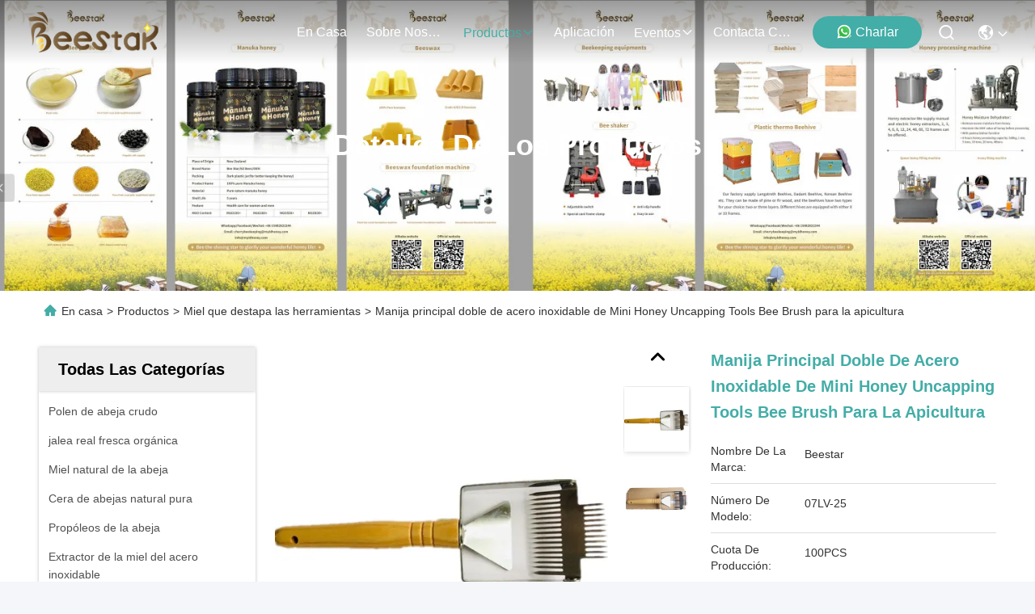

--- FILE ---
content_type: text/html
request_url: https://spanish.bee-keepingequipment.com/quality-12608744-mini-honey-uncapping-tools-bee-brush-stainless-steel-double-head-handle-for-beekeeping
body_size: 27952
content:

<!DOCTYPE html>
<html lang="es">
<head>
	<meta charset="utf-8">
	<meta http-equiv="X-UA-Compatible" content="IE=edge">
	<meta name="viewport" content="width=device-width, initial-scale=1, maximum-scale=1, minimum-scale=1" />
    <title>Manija principal doble de acero inoxidable de Mini Honey Uncapping Tools Bee Brush para la apicultura</title>
    <meta name="keywords" content="panal que destapa el rodillo, miel que destapa la bifurcación, Miel que destapa las herramientas" />
    <meta name="description" content="Alta calidad Manija principal doble de acero inoxidable de Mini Honey Uncapping Tools Bee Brush para la apicultura de China, El principal mercado de productos de China panal que destapa el rodillo producto, con estricto control de calidad miel que destapa la bifurcación fábricas, produciendo alta calidad miel que destapa la bifurcación productos." />
     <link rel='preload'
					  href=/photo/bee-keepingequipment/sitetpl/style/commonV2.css?ver=1760160408 as='style'><link type='text/css' rel='stylesheet'
					  href=/photo/bee-keepingequipment/sitetpl/style/commonV2.css?ver=1760160408 media='all'><meta property="og:title" content="Manija principal doble de acero inoxidable de Mini Honey Uncapping Tools Bee Brush para la apicultura" />
<meta property="og:description" content="Alta calidad Manija principal doble de acero inoxidable de Mini Honey Uncapping Tools Bee Brush para la apicultura de China, El principal mercado de productos de China panal que destapa el rodillo producto, con estricto control de calidad miel que destapa la bifurcación fábricas, produciendo alta calidad miel que destapa la bifurcación productos." />
<meta property="og:type" content="product" />
<meta property="og:availability" content="instock" />
<meta property="og:site_name" content="BEE STAR TO GLORIFY YOUR WONDERFUL HONEY LIFE" />
<meta property="og:url" content="https://spanish.bee-keepingequipment.com/sale-12608744-mini-honey-uncapping-tools-bee-brush-stainless-steel-double-head-handle-for-beekeeping.html" />
<meta property="og:image" content="https://spanish.bee-keepingequipment.com/photo/ps26863181-mini_honey_uncapping_tools_bee_brush_stainless_steel_double_head_handle_for_beekeeping.jpg" />
<link rel="canonical" href="https://spanish.bee-keepingequipment.com/sale-12608744-mini-honey-uncapping-tools-bee-brush-stainless-steel-double-head-handle-for-beekeeping.html" />
<link rel="stylesheet" type="text/css" href="/js/guidefirstcommon.css" />
<style type="text/css">
/*<![CDATA[*/
.consent__cookie {position: fixed;top: 0;left: 0;width: 100%;height: 0%;z-index: 100000;}.consent__cookie_bg {position: fixed;top: 0;left: 0;width: 100%;height: 100%;background: #000;opacity: .6;display: none }.consent__cookie_rel {position: fixed;bottom:0;left: 0;width: 100%;background: #fff;display: -webkit-box;display: -ms-flexbox;display: flex;flex-wrap: wrap;padding: 24px 80px;-webkit-box-sizing: border-box;box-sizing: border-box;-webkit-box-pack: justify;-ms-flex-pack: justify;justify-content: space-between;-webkit-transition: all ease-in-out .3s;transition: all ease-in-out .3s }.consent__close {position: absolute;top: 20px;right: 20px;cursor: pointer }.consent__close svg {fill: #777 }.consent__close:hover svg {fill: #000 }.consent__cookie_box {flex: 1;word-break: break-word;}.consent__warm {color: #777;font-size: 16px;margin-bottom: 12px;line-height: 19px }.consent__title {color: #333;font-size: 20px;font-weight: 600;margin-bottom: 12px;line-height: 23px }.consent__itxt {color: #333;font-size: 14px;margin-bottom: 12px;display: -webkit-box;display: -ms-flexbox;display: flex;-webkit-box-align: center;-ms-flex-align: center;align-items: center }.consent__itxt i {display: -webkit-inline-box;display: -ms-inline-flexbox;display: inline-flex;width: 28px;height: 28px;border-radius: 50%;background: #e0f9e9;margin-right: 8px;-webkit-box-align: center;-ms-flex-align: center;align-items: center;-webkit-box-pack: center;-ms-flex-pack: center;justify-content: center }.consent__itxt svg {fill: #3ca860 }.consent__txt {color: #a6a6a6;font-size: 14px;margin-bottom: 8px;line-height: 17px }.consent__btns {display: -webkit-box;display: -ms-flexbox;display: flex;-webkit-box-orient: vertical;-webkit-box-direction: normal;-ms-flex-direction: column;flex-direction: column;-webkit-box-pack: center;-ms-flex-pack: center;justify-content: center;flex-shrink: 0;}.consent__btn {width: 280px;height: 40px;line-height: 40px;text-align: center;background: #3ca860;color: #fff;border-radius: 4px;margin: 8px 0;-webkit-box-sizing: border-box;box-sizing: border-box;cursor: pointer;font-size:14px}.consent__btn:hover {background: #00823b }.consent__btn.empty {color: #3ca860;border: 1px solid #3ca860;background: #fff }.consent__btn.empty:hover {background: #3ca860;color: #fff }.open .consent__cookie_bg {display: block }.open .consent__cookie_rel {bottom: 0 }@media (max-width: 760px) {.consent__btns {width: 100%;align-items: center;}.consent__cookie_rel {padding: 20px 24px }}.consent__cookie.open {display: block;}.consent__cookie {display: none;}
/*]]>*/
</style>
<style type="text/css">
/*<![CDATA[*/
@media only screen and (max-width:640px){.contact_now_dialog .content-wrap .desc{background-image:url(/images/cta_images/bg_s.png) !important}}.contact_now_dialog .content-wrap .content-wrap_header .cta-close{background-image:url(/images/cta_images/sprite.png) !important}.contact_now_dialog .content-wrap .desc{background-image:url(/images/cta_images/bg_l.png) !important}.contact_now_dialog .content-wrap .cta-btn i{background-image:url(/images/cta_images/sprite.png) !important}.contact_now_dialog .content-wrap .head-tip img{content:url(/images/cta_images/cta_contact_now.png) !important}.cusim{background-image:url(/images/imicon/im.svg) !important}.cuswa{background-image:url(/images/imicon/wa.png) !important}.cusall{background-image:url(/images/imicon/allchat.svg) !important}
/*]]>*/
</style>
<script type="text/javascript" src="/js/guidefirstcommon.js"></script>
<script type="text/javascript">
/*<![CDATA[*/
window.isvideotpl = 1;window.detailurl = '/sale-12608744-mini-honey-uncapping-tools-bee-brush-stainless-steel-double-head-handle-for-beekeeping.html';
var colorUrl = '';var isShowGuide = 2;var showGuideColor = 0;var im_appid = 10003;var im_msg="Good day, what product are you looking for?";

var cta_cid = 34418;var use_defaulProductInfo = 1;var cta_pid = 12608744;var test_company = 0;var webim_domain = '';var company_type = 0;var cta_equipment = 'pc'; var setcookie = 'setwebimCookie(44458,12608744,0)'; var whatsapplink = "https://wa.me/8618582997231?text=Hi%2C+I%27m+interested+in+Manija+principal+doble+de+acero+inoxidable+de+Mini+Honey+Uncapping+Tools+Bee+Brush+para+la+apicultura."; function insertMeta(){var str = '<meta name="mobile-web-app-capable" content="yes" /><meta name="viewport" content="width=device-width, initial-scale=1.0" />';document.head.insertAdjacentHTML('beforeend',str);} var element = document.querySelector('a.footer_webim_a[href="/webim/webim_tab.html"]');if (element) {element.parentNode.removeChild(element);}

var colorUrl = '';
var aisearch = 0;
var selfUrl = '';
window.playerReportUrl='/vod/view_count/report';
var query_string = ["Products","Detail"];
var g_tp = '';
var customtplcolor = 99715;
var str_chat = 'Charlar';
				var str_call_now = 'Llama ahora.';
var str_chat_now = 'Chatea ahora';
var str_contact1 = 'Consiga el mejor precio';var str_chat_lang='spanish';var str_contact2 = 'Obtener precio';var str_contact2 = 'El mejor precio';var str_contact = 'el contacto';
window.predomainsub = "";
/*]]>*/
</script>
</head>
<body>
<img src="/logo.gif" style="display:none" alt="logo"/>
<a style="display: none!important;" title="BEE STAR TO GLORIFY YOUR WONDERFUL HONEY LIFE" class="float-inquiry" href="/contactnow.html" onclick='setinquiryCookie("{\"showproduct\":1,\"pid\":\"12608744\",\"name\":\"Manija principal doble de acero inoxidable de Mini Honey Uncapping Tools Bee Brush para la apicultura\",\"source_url\":\"\\/sale-12608744-mini-honey-uncapping-tools-bee-brush-stainless-steel-double-head-handle-for-beekeeping.html\",\"picurl\":\"\\/photo\\/pd26863181-mini_honey_uncapping_tools_bee_brush_stainless_steel_double_head_handle_for_beekeeping.jpg\",\"propertyDetail\":[[\"El material\",\"El SS\"],[\"Tipo de manija\",\"De madera\"],[\"Caracter\\u00edsticas\",\"cabeza doble\"],[\"cantidad de la aguja\",\"17 agujas\"]],\"company_name\":null,\"picurl_c\":\"\\/photo\\/pc26863181-mini_honey_uncapping_tools_bee_brush_stainless_steel_double_head_handle_for_beekeeping.jpg\",\"price\":\"US$1.90\\/pcs~$2.35\\/pcs\",\"username\":\"Cherry Liu from Beestar\",\"viewTime\":\"\\u00faltimo inicio de sesi\\u00f3n : 7 horas 44 minutos hace\",\"subject\":\"Por favor, indique su Manija principal doble de acero inoxidable de Mini Honey Uncapping Tools Bee Brush para la apicultura\",\"countrycode\":\"\"}");'></a>
<script>
var originProductInfo = '';
var originProductInfo = {"showproduct":1,"pid":"12608744","name":"Manija principal doble de acero inoxidable de Mini Honey Uncapping Tools Bee Brush para la apicultura","source_url":"\/sale-12608744-mini-honey-uncapping-tools-bee-brush-stainless-steel-double-head-handle-for-beekeeping.html","picurl":"\/photo\/pd26863181-mini_honey_uncapping_tools_bee_brush_stainless_steel_double_head_handle_for_beekeeping.jpg","propertyDetail":[["El material","El SS"],["Tipo de manija","De madera"],["Caracter\u00edsticas","cabeza doble"],["cantidad de la aguja","17 agujas"]],"company_name":null,"picurl_c":"\/photo\/pc26863181-mini_honey_uncapping_tools_bee_brush_stainless_steel_double_head_handle_for_beekeeping.jpg","price":"US$1.90\/pcs~$2.35\/pcs","username":"Cherry Liu from Beestar","viewTime":"\u00faltimo inicio de sesi\u00f3n : 5 horas 44 minutos hace","subject":"Por favor, env\u00edenme de precios FOB de Manija principal doble de acero inoxidable de Mini Honey Uncapping Tools Bee Brush para la apicultura","countrycode":""};
var save_url = "/contactsave.html";
var update_url = "/updateinquiry.html";
var productInfo = {};
var defaulProductInfo = {};
var myDate = new Date();
var curDate = myDate.getFullYear()+'-'+(parseInt(myDate.getMonth())+1)+'-'+myDate.getDate();
var message = '';
var default_pop = 1;
var leaveMessageDialog = document.getElementsByClassName('leave-message-dialog')[0]; // 获取弹层
var _$$ = function (dom) {
    return document.querySelectorAll(dom);
};
resInfo = originProductInfo;
resInfo['name'] = resInfo['name'] || '';
defaulProductInfo.pid = resInfo['pid'];
defaulProductInfo.productName = resInfo['name'] ?? '';
defaulProductInfo.productInfo = resInfo['propertyDetail'];
defaulProductInfo.productImg = resInfo['picurl_c'];
defaulProductInfo.subject = resInfo['subject'] ?? '';
defaulProductInfo.productImgAlt = resInfo['name'] ?? '';
var inquirypopup_tmp = 1;
var message = 'Querido,'+'\r\n'+"No input file specified."+' '+trim(resInfo['name'])+", ¿Podría enviarme más detalles como tipo, tamaño, MOQ, material, etc.?"+'\r\n'+"¡Gracias!"+'\r\n'+"Esperando su respuesta.";
var message_1 = 'Querido,'+'\r\n'+"No input file specified."+' '+trim(resInfo['name'])+", ¿Podría enviarme más detalles como tipo, tamaño, MOQ, material, etc.?"+'\r\n'+"¡Gracias!"+'\r\n'+"Esperando su respuesta.";
var message_2 = 'Hola,'+'\r\n'+"Busco"+' '+trim(resInfo['name'])+", por favor envíeme el precio, la especificación y la imagen."+'\r\n'+"Su rápida respuesta será muy apreciada."+'\r\n'+"No dude en ponerse en contacto conmigo para obtener más información."+'\r\n'+"Muchas gracias.";
var message_3 = 'Hola,'+'\r\n'+trim(resInfo['name'])+' '+"cumple con mis expectativas."+'\r\n'+"Por favor, dame el mejor precio y otra información sobre el producto."+'\r\n'+"No dude en ponerse en contacto conmigo a través de mi correo."+'\r\n'+"Muchas gracias.";
var message_5 = 'Hola,'+'\r\n'+"Estoy muy interesado en tu"+' '+trim(resInfo['name'])+'.'+'\r\n'+"Por favor envíeme los detalles de su producto."+'\r\n'+"Esperamos su rápida respuesta."+'\r\n'+"No dude en contactarme por correo."+'\r\n'+"¡Saludos!";
var message_4 = 'Querido,'+'\r\n'+"¿Cuál es el precio FOB en su"+' '+trim(resInfo['name'])+'?'+'\r\n'+"¿Cuál es el nombre del puerto más cercano?"+'\r\n'+"Por favor, respóndame lo antes posible, sería mejor compartir más información."+'\r\n'+"¡Saludos!";
var message_6 = 'Querido,'+'\r\n'+"Proporcione información sobre su"+' '+trim(resInfo['name'])+", como tipo, tamaño, material y, por supuesto, el mejor precio."+'\r\n'+"Esperamos su rápida respuesta."+'\r\n'+"Gracias!";
var message_7 = 'Querido,'+'\r\n'+"Puedes suministrar"+' '+trim(resInfo['name'])+" ¿para nosotros?"+'\r\n'+"Primero queremos una lista de precios y algunos detalles del producto."+'\r\n'+"Espero recibir una respuesta lo antes posible y espero cooperar."+'\r\n'+"Muchas gracias.";
var message_8 = 'Hola,'+'\r\n'+"Busco"+' '+trim(resInfo['name'])+", por favor, dame información más detallada sobre el producto."+'\r\n'+"Espero su respuesta."+'\r\n'+"Gracias!";
var message_9 = 'Hola,'+'\r\n'+"Tu"+' '+trim(resInfo['name'])+" cumple muy bien mis requisitos."+'\r\n'+"Por favor envíeme el precio, las especificaciones y el modelo similar estará bien."+'\r\n'+"Siéntete libre de charlar conmigo."+'\r\n'+"¡Gracias!";
var message_10 = 'Querido,'+'\r\n'+"Quiero saber más sobre los detalles y cotización de"+' '+trim(resInfo['name'])+'.'+'\r\n'+"No dude en ponerse en contacto conmigo."+'\r\n'+"¡Saludos!";

var r = getRandom(1,10);

defaulProductInfo.message = eval("message_"+r);
    defaulProductInfo.message = eval("message_"+r);
        var mytAjax = {

    post: function(url, data, fn) {
        var xhr = new XMLHttpRequest();
        xhr.open("POST", url, true);
        xhr.setRequestHeader("Content-Type", "application/x-www-form-urlencoded;charset=UTF-8");
        xhr.setRequestHeader("X-Requested-With", "XMLHttpRequest");
        xhr.setRequestHeader('Content-Type','text/plain;charset=UTF-8');
        xhr.onreadystatechange = function() {
            if(xhr.readyState == 4 && (xhr.status == 200 || xhr.status == 304)) {
                fn.call(this, xhr.responseText);
            }
        };
        xhr.send(data);
    },

    postform: function(url, data, fn) {
        var xhr = new XMLHttpRequest();
        xhr.open("POST", url, true);
        xhr.setRequestHeader("X-Requested-With", "XMLHttpRequest");
        xhr.onreadystatechange = function() {
            if(xhr.readyState == 4 && (xhr.status == 200 || xhr.status == 304)) {
                fn.call(this, xhr.responseText);
            }
        };
        xhr.send(data);
    }
};
/*window.onload = function(){
    leaveMessageDialog = document.getElementsByClassName('leave-message-dialog')[0];
    if (window.localStorage.recordDialogStatus=='undefined' || (window.localStorage.recordDialogStatus!='undefined' && window.localStorage.recordDialogStatus != curDate)) {
        setTimeout(function(){
            if(parseInt(inquirypopup_tmp%10) == 1){
                creatDialog(defaulProductInfo, 1);
            }
        }, 6000);
    }
};*/
function trim(str)
{
    str = str.replace(/(^\s*)/g,"");
    return str.replace(/(\s*$)/g,"");
};
function getRandom(m,n){
    var num = Math.floor(Math.random()*(m - n) + n);
    return num;
};
function strBtn(param) {

    var starattextarea = document.getElementById("textareamessage").value.length;
    var email = document.getElementById("startEmail").value;

    var default_tip = document.querySelectorAll(".watermark_container").length;
    if (20 < starattextarea && starattextarea < 3000) {
        if(default_tip>0){
            document.getElementById("textareamessage1").parentNode.parentNode.nextElementSibling.style.display = "none";
        }else{
            document.getElementById("textareamessage1").parentNode.nextElementSibling.style.display = "none";
        }

    } else {
        if(default_tip>0){
            document.getElementById("textareamessage1").parentNode.parentNode.nextElementSibling.style.display = "block";
        }else{
            document.getElementById("textareamessage1").parentNode.nextElementSibling.style.display = "block";
        }

        return;
    }

    // var re = /^([a-zA-Z0-9_-])+@([a-zA-Z0-9_-])+\.([a-zA-Z0-9_-])+/i;/*邮箱不区分大小写*/
    var re = /^[a-zA-Z0-9][\w-]*(\.?[\w-]+)*@[a-zA-Z0-9-]+(\.[a-zA-Z0-9]+)+$/i;
    if (!re.test(email)) {
        document.getElementById("startEmail").nextElementSibling.style.display = "block";
        return;
    } else {
        document.getElementById("startEmail").nextElementSibling.style.display = "none";
    }

    var subject = document.getElementById("pop_subject").value;
    var pid = document.getElementById("pop_pid").value;
    var message = document.getElementById("textareamessage").value;
    var sender_email = document.getElementById("startEmail").value;
    var tel = '';
    if (document.getElementById("tel0") != undefined && document.getElementById("tel0") != '')
        tel = document.getElementById("tel0").value;
    var form_serialize = '&tel='+tel;

    form_serialize = form_serialize.replace(/\+/g, "%2B");
    mytAjax.post(save_url,"pid="+pid+"&subject="+subject+"&email="+sender_email+"&message="+(message)+form_serialize,function(res){
        var mes = JSON.parse(res);
        if(mes.status == 200){
            var iid = mes.iid;
            document.getElementById("pop_iid").value = iid;
            document.getElementById("pop_uuid").value = mes.uuid;

            if(typeof gtag_report_conversion === "function"){
                gtag_report_conversion();//执行统计js代码
            }
            if(typeof fbq === "function"){
                fbq('track','Purchase');//执行统计js代码
            }
        }
    });
    for (var index = 0; index < document.querySelectorAll(".dialog-content-pql").length; index++) {
        document.querySelectorAll(".dialog-content-pql")[index].style.display = "none";
    };
    $('#idphonepql').val(tel);
    document.getElementById("dialog-content-pql-id").style.display = "block";
    ;
};
function twoBtnOk(param) {

    var selectgender = document.getElementById("Mr").innerHTML;
    var iid = document.getElementById("pop_iid").value;
    var sendername = document.getElementById("idnamepql").value;
    var senderphone = document.getElementById("idphonepql").value;
    var sendercname = document.getElementById("idcompanypql").value;
    var uuid = document.getElementById("pop_uuid").value;
    var gender = 2;
    if(selectgender == 'Mr.') gender = 0;
    if(selectgender == 'Mrs.') gender = 1;
    var pid = document.getElementById("pop_pid").value;
    var form_serialize = '';

        form_serialize = form_serialize.replace(/\+/g, "%2B");

    mytAjax.post(update_url,"iid="+iid+"&gender="+gender+"&uuid="+uuid+"&name="+(sendername)+"&tel="+(senderphone)+"&company="+(sendercname)+form_serialize,function(res){});

    for (var index = 0; index < document.querySelectorAll(".dialog-content-pql").length; index++) {
        document.querySelectorAll(".dialog-content-pql")[index].style.display = "none";
    };
    document.getElementById("dialog-content-pql-ok").style.display = "block";

};
function toCheckMust(name) {
    $('#'+name+'error').hide();
}
function handClidk(param) {
    var starattextarea = document.getElementById("textareamessage1").value.length;
    var email = document.getElementById("startEmail1").value;
    var default_tip = document.querySelectorAll(".watermark_container").length;
    if (20 < starattextarea && starattextarea < 3000) {
        if(default_tip>0){
            document.getElementById("textareamessage1").parentNode.parentNode.nextElementSibling.style.display = "none";
        }else{
            document.getElementById("textareamessage1").parentNode.nextElementSibling.style.display = "none";
        }

    } else {
        if(default_tip>0){
            document.getElementById("textareamessage1").parentNode.parentNode.nextElementSibling.style.display = "block";
        }else{
            document.getElementById("textareamessage1").parentNode.nextElementSibling.style.display = "block";
        }

        return;
    }

    // var re = /^([a-zA-Z0-9_-])+@([a-zA-Z0-9_-])+\.([a-zA-Z0-9_-])+/i;
    var re = /^[a-zA-Z0-9][\w-]*(\.?[\w-]+)*@[a-zA-Z0-9-]+(\.[a-zA-Z0-9]+)+$/i;
    if (!re.test(email)) {
        document.getElementById("startEmail1").nextElementSibling.style.display = "block";
        return;
    } else {
        document.getElementById("startEmail1").nextElementSibling.style.display = "none";
    }

    var subject = document.getElementById("pop_subject").value;
    var pid = document.getElementById("pop_pid").value;
    var message = document.getElementById("textareamessage1").value;
    var sender_email = document.getElementById("startEmail1").value;
    var form_serialize = tel = '';
    if (document.getElementById("tel1") != undefined && document.getElementById("tel1") != '')
        tel = document.getElementById("tel1").value;
        mytAjax.post(save_url,"email="+sender_email+"&tel="+tel+"&pid="+pid+"&message="+message+"&subject="+subject+form_serialize,function(res){

        var mes = JSON.parse(res);
        if(mes.status == 200){
            var iid = mes.iid;
            document.getElementById("pop_iid").value = iid;
            document.getElementById("pop_uuid").value = mes.uuid;
            if(typeof gtag_report_conversion === "function"){
                gtag_report_conversion();//执行统计js代码
            }
        }

    });
    for (var index = 0; index < document.querySelectorAll(".dialog-content-pql").length; index++) {
        document.querySelectorAll(".dialog-content-pql")[index].style.display = "none";
    };
    $('#idphonepql').val(tel);
    document.getElementById("dialog-content-pql-id").style.display = "block";

};
window.addEventListener('load', function () {
    $('.checkbox-wrap label').each(function(){
        if($(this).find('input').prop('checked')){
            $(this).addClass('on')
        }else {
            $(this).removeClass('on')
        }
    })
    $(document).on('click', '.checkbox-wrap label' , function(ev){
        if (ev.target.tagName.toUpperCase() != 'INPUT') {
            $(this).toggleClass('on')
        }
    })
})

function hand_video(pdata) {
    data = JSON.parse(pdata);
    productInfo.productName = data.productName;
    productInfo.productInfo = data.productInfo;
    productInfo.productImg = data.productImg;
    productInfo.subject = data.subject;

    var message = 'Querido,'+'\r\n'+"No input file specified."+' '+trim(data.productName)+", ¿podría enviarme más detalles como tipo, tamaño, cantidad, material, etc.?"+'\r\n'+"¡Gracias!"+'\r\n'+"Esperando su respuesta.";

    var message = 'Querido,'+'\r\n'+"No input file specified."+' '+trim(data.productName)+", ¿Podría enviarme más detalles como tipo, tamaño, MOQ, material, etc.?"+'\r\n'+"¡Gracias!"+'\r\n'+"Esperando su respuesta.";
    var message_1 = 'Querido,'+'\r\n'+"No input file specified."+' '+trim(data.productName)+", ¿Podría enviarme más detalles como tipo, tamaño, MOQ, material, etc.?"+'\r\n'+"¡Gracias!"+'\r\n'+"Esperando su respuesta.";
    var message_2 = 'Hola,'+'\r\n'+"Busco"+' '+trim(data.productName)+", por favor envíeme el precio, la especificación y la imagen."+'\r\n'+"Su rápida respuesta será muy apreciada."+'\r\n'+"No dude en ponerse en contacto conmigo para obtener más información."+'\r\n'+"Muchas gracias.";
    var message_3 = 'Hola,'+'\r\n'+trim(data.productName)+' '+"cumple con mis expectativas."+'\r\n'+"Por favor, dame el mejor precio y otra información sobre el producto."+'\r\n'+"No dude en ponerse en contacto conmigo a través de mi correo."+'\r\n'+"Muchas gracias.";

    var message_4 = 'Querido,'+'\r\n'+"¿Cuál es el precio FOB en su"+' '+trim(data.productName)+'?'+'\r\n'+"¿Cuál es el nombre del puerto más cercano?"+'\r\n'+"Por favor, respóndame lo antes posible, sería mejor compartir más información."+'\r\n'+"¡Saludos!";
    var message_5 = 'Hola,'+'\r\n'+"Estoy muy interesado en tu"+' '+trim(data.productName)+'.'+'\r\n'+"Por favor envíeme los detalles de su producto."+'\r\n'+"Esperamos su rápida respuesta."+'\r\n'+"No dude en contactarme por correo."+'\r\n'+"¡Saludos!";

    var message_6 = 'Querido,'+'\r\n'+"Proporcione información sobre su"+' '+trim(data.productName)+", como tipo, tamaño, material y, por supuesto, el mejor precio."+'\r\n'+"Esperamos su rápida respuesta."+'\r\n'+"Gracias!";
    var message_7 = 'Querido,'+'\r\n'+"Puedes suministrar"+' '+trim(data.productName)+" ¿para nosotros?"+'\r\n'+"Primero queremos una lista de precios y algunos detalles del producto."+'\r\n'+"Espero recibir una respuesta lo antes posible y espero cooperar."+'\r\n'+"Muchas gracias.";
    var message_8 = 'Hola,'+'\r\n'+"Busco"+' '+trim(data.productName)+", por favor, dame información más detallada sobre el producto."+'\r\n'+"Espero su respuesta."+'\r\n'+"Gracias!";
    var message_9 = 'Hola,'+'\r\n'+"Tu"+' '+trim(data.productName)+" cumple muy bien mis requisitos."+'\r\n'+"Por favor envíeme el precio, las especificaciones y el modelo similar estará bien."+'\r\n'+"Siéntete libre de charlar conmigo."+'\r\n'+"¡Gracias!";
    var message_10 = 'Querido,'+'\r\n'+"Quiero saber más sobre los detalles y cotización de"+' '+trim(data.productName)+'.'+'\r\n'+"No dude en ponerse en contacto conmigo."+'\r\n'+"¡Saludos!";

    var r = getRandom(1,10);

    productInfo.message = eval("message_"+r);
            if(parseInt(inquirypopup_tmp/10) == 1){
        productInfo.message = "";
    }
    productInfo.pid = data.pid;
    creatDialog(productInfo, 2);
};

function handDialog(pdata) {
    data = JSON.parse(pdata);
    productInfo.productName = data.productName;
    productInfo.productInfo = data.productInfo;
    productInfo.productImg = data.productImg;
    productInfo.subject = data.subject;

    var message = 'Querido,'+'\r\n'+"No input file specified."+' '+trim(data.productName)+", ¿podría enviarme más detalles como tipo, tamaño, cantidad, material, etc.?"+'\r\n'+"¡Gracias!"+'\r\n'+"Esperando su respuesta.";

    var message = 'Querido,'+'\r\n'+"No input file specified."+' '+trim(data.productName)+", ¿Podría enviarme más detalles como tipo, tamaño, MOQ, material, etc.?"+'\r\n'+"¡Gracias!"+'\r\n'+"Esperando su respuesta.";
    var message_1 = 'Querido,'+'\r\n'+"No input file specified."+' '+trim(data.productName)+", ¿Podría enviarme más detalles como tipo, tamaño, MOQ, material, etc.?"+'\r\n'+"¡Gracias!"+'\r\n'+"Esperando su respuesta.";
    var message_2 = 'Hola,'+'\r\n'+"Busco"+' '+trim(data.productName)+", por favor envíeme el precio, la especificación y la imagen."+'\r\n'+"Su rápida respuesta será muy apreciada."+'\r\n'+"No dude en ponerse en contacto conmigo para obtener más información."+'\r\n'+"Muchas gracias.";
    var message_3 = 'Hola,'+'\r\n'+trim(data.productName)+' '+"cumple con mis expectativas."+'\r\n'+"Por favor, dame el mejor precio y otra información sobre el producto."+'\r\n'+"No dude en ponerse en contacto conmigo a través de mi correo."+'\r\n'+"Muchas gracias.";

    var message_4 = 'Querido,'+'\r\n'+"¿Cuál es el precio FOB en su"+' '+trim(data.productName)+'?'+'\r\n'+"¿Cuál es el nombre del puerto más cercano?"+'\r\n'+"Por favor, respóndame lo antes posible, sería mejor compartir más información."+'\r\n'+"¡Saludos!";
    var message_5 = 'Hola,'+'\r\n'+"Estoy muy interesado en tu"+' '+trim(data.productName)+'.'+'\r\n'+"Por favor envíeme los detalles de su producto."+'\r\n'+"Esperamos su rápida respuesta."+'\r\n'+"No dude en contactarme por correo."+'\r\n'+"¡Saludos!";
        var message_6 = 'Querido,'+'\r\n'+"Proporcione información sobre su"+' '+trim(data.productName)+", como tipo, tamaño, material y, por supuesto, el mejor precio."+'\r\n'+"Esperamos su rápida respuesta."+'\r\n'+"Gracias!";
    var message_7 = 'Querido,'+'\r\n'+"Puedes suministrar"+' '+trim(data.productName)+" ¿para nosotros?"+'\r\n'+"Primero queremos una lista de precios y algunos detalles del producto."+'\r\n'+"Espero recibir una respuesta lo antes posible y espero cooperar."+'\r\n'+"Muchas gracias.";
    var message_8 = 'Hola,'+'\r\n'+"Busco"+' '+trim(data.productName)+", por favor, dame información más detallada sobre el producto."+'\r\n'+"Espero su respuesta."+'\r\n'+"Gracias!";
    var message_9 = 'Hola,'+'\r\n'+"Tu"+' '+trim(data.productName)+" cumple muy bien mis requisitos."+'\r\n'+"Por favor envíeme el precio, las especificaciones y el modelo similar estará bien."+'\r\n'+"Siéntete libre de charlar conmigo."+'\r\n'+"¡Gracias!";
    var message_10 = 'Querido,'+'\r\n'+"Quiero saber más sobre los detalles y cotización de"+' '+trim(data.productName)+'.'+'\r\n'+"No dude en ponerse en contacto conmigo."+'\r\n'+"¡Saludos!";

    var r = getRandom(1,10);
    productInfo.message = eval("message_"+r);
            if(parseInt(inquirypopup_tmp/10) == 1){
        productInfo.message = "";
    }
    productInfo.pid = data.pid;
    creatDialog(productInfo, 2);
};

function closepql(param) {

    leaveMessageDialog.style.display = 'none';
};

function closepql2(param) {

    for (var index = 0; index < document.querySelectorAll(".dialog-content-pql").length; index++) {
        document.querySelectorAll(".dialog-content-pql")[index].style.display = "none";
    };
    document.getElementById("dialog-content-pql-ok").style.display = "block";
};

function decodeHtmlEntities(str) {
    var tempElement = document.createElement('div');
    tempElement.innerHTML = str;
    return tempElement.textContent || tempElement.innerText || '';
}

function initProduct(productInfo,type){

    productInfo.productName = decodeHtmlEntities(productInfo.productName);
    productInfo.message = decodeHtmlEntities(productInfo.message);

    leaveMessageDialog = document.getElementsByClassName('leave-message-dialog')[0];
    leaveMessageDialog.style.display = "block";
    if(type == 3){
        var popinquiryemail = document.getElementById("popinquiryemail").value;
        _$$("#startEmail1")[0].value = popinquiryemail;
    }else{
        _$$("#startEmail1")[0].value = "";
    }
    _$$("#startEmail")[0].value = "";
    _$$("#idnamepql")[0].value = "";
    _$$("#idphonepql")[0].value = "";
    _$$("#idcompanypql")[0].value = "";

    _$$("#pop_pid")[0].value = productInfo.pid;
    _$$("#pop_subject")[0].value = productInfo.subject;
    
    if(parseInt(inquirypopup_tmp/10) == 1){
        productInfo.message = "";
    }

    _$$("#textareamessage1")[0].value = productInfo.message;
    _$$("#textareamessage")[0].value = productInfo.message;

    _$$("#dialog-content-pql-id .titlep")[0].innerHTML = productInfo.productName;
    _$$("#dialog-content-pql-id img")[0].setAttribute("src", productInfo.productImg);
    _$$("#dialog-content-pql-id img")[0].setAttribute("alt", productInfo.productImgAlt);

    _$$("#dialog-content-pql-id-hand img")[0].setAttribute("src", productInfo.productImg);
    _$$("#dialog-content-pql-id-hand img")[0].setAttribute("alt", productInfo.productImgAlt);
    _$$("#dialog-content-pql-id-hand .titlep")[0].innerHTML = productInfo.productName;

    if (productInfo.productInfo.length > 0) {
        var ul2, ul;
        ul = document.createElement("ul");
        for (var index = 0; index < productInfo.productInfo.length; index++) {
            var el = productInfo.productInfo[index];
            var li = document.createElement("li");
            var span1 = document.createElement("span");
            span1.innerHTML = el[0] + ":";
            var span2 = document.createElement("span");
            span2.innerHTML = el[1];
            li.appendChild(span1);
            li.appendChild(span2);
            ul.appendChild(li);

        }
        ul2 = ul.cloneNode(true);
        if (type === 1) {
            _$$("#dialog-content-pql-id .left")[0].replaceChild(ul, _$$("#dialog-content-pql-id .left ul")[0]);
        } else {
            _$$("#dialog-content-pql-id-hand .left")[0].replaceChild(ul2, _$$("#dialog-content-pql-id-hand .left ul")[0]);
            _$$("#dialog-content-pql-id .left")[0].replaceChild(ul, _$$("#dialog-content-pql-id .left ul")[0]);
        }
    };
    for (var index = 0; index < _$$("#dialog-content-pql-id .right ul li").length; index++) {
        _$$("#dialog-content-pql-id .right ul li")[index].addEventListener("click", function (params) {
            _$$("#dialog-content-pql-id .right #Mr")[0].innerHTML = this.innerHTML
        }, false)

    };

};
function closeInquiryCreateDialog() {
    document.getElementById("xuanpan_dialog_box_pql").style.display = "none";
};
function showInquiryCreateDialog() {
    document.getElementById("xuanpan_dialog_box_pql").style.display = "block";
};
function submitPopInquiry(){
    var message = document.getElementById("inquiry_message").value;
    var email = document.getElementById("inquiry_email").value;
    var subject = defaulProductInfo.subject;
    var pid = defaulProductInfo.pid;
    if (email === undefined) {
        showInquiryCreateDialog();
        document.getElementById("inquiry_email").style.border = "1px solid red";
        return false;
    };
    if (message === undefined) {
        showInquiryCreateDialog();
        document.getElementById("inquiry_message").style.border = "1px solid red";
        return false;
    };
    if (email.search(/^\w+((-\w+)|(\.\w+))*\@[A-Za-z0-9]+((\.|-)[A-Za-z0-9]+)*\.[A-Za-z0-9]+$/) == -1) {
        document.getElementById("inquiry_email").style.border= "1px solid red";
        showInquiryCreateDialog();
        return false;
    } else {
        document.getElementById("inquiry_email").style.border= "";
    };
    if (message.length < 20 || message.length >3000) {
        showInquiryCreateDialog();
        document.getElementById("inquiry_message").style.border = "1px solid red";
        return false;
    } else {
        document.getElementById("inquiry_message").style.border = "";
    };
    var tel = '';
    if (document.getElementById("tel") != undefined && document.getElementById("tel") != '')
        tel = document.getElementById("tel").value;

    mytAjax.post(save_url,"pid="+pid+"&subject="+subject+"&email="+email+"&message="+(message)+'&tel='+tel,function(res){
        var mes = JSON.parse(res);
        if(mes.status == 200){
            var iid = mes.iid;
            document.getElementById("pop_iid").value = iid;
            document.getElementById("pop_uuid").value = mes.uuid;

        }
    });
    initProduct(defaulProductInfo);
    for (var index = 0; index < document.querySelectorAll(".dialog-content-pql").length; index++) {
        document.querySelectorAll(".dialog-content-pql")[index].style.display = "none";
    };
    $('#idphonepql').val(tel);
    document.getElementById("dialog-content-pql-id").style.display = "block";

};

//带附件上传
function submitPopInquiryfile(email_id,message_id,check_sort,name_id,phone_id,company_id,attachments){

    if(typeof(check_sort) == 'undefined'){
        check_sort = 0;
    }
    var message = document.getElementById(message_id).value;
    var email = document.getElementById(email_id).value;
    var attachments = document.getElementById(attachments).value;
    if(typeof(name_id) !== 'undefined' && name_id != ""){
        var name  = document.getElementById(name_id).value;
    }
    if(typeof(phone_id) !== 'undefined' && phone_id != ""){
        var phone = document.getElementById(phone_id).value;
    }
    if(typeof(company_id) !== 'undefined' && company_id != ""){
        var company = document.getElementById(company_id).value;
    }
    var subject = defaulProductInfo.subject;
    var pid = defaulProductInfo.pid;

    if(check_sort == 0){
        if (email === undefined) {
            showInquiryCreateDialog();
            document.getElementById(email_id).style.border = "1px solid red";
            return false;
        };
        if (message === undefined) {
            showInquiryCreateDialog();
            document.getElementById(message_id).style.border = "1px solid red";
            return false;
        };

        if (email.search(/^\w+((-\w+)|(\.\w+))*\@[A-Za-z0-9]+((\.|-)[A-Za-z0-9]+)*\.[A-Za-z0-9]+$/) == -1) {
            document.getElementById(email_id).style.border= "1px solid red";
            showInquiryCreateDialog();
            return false;
        } else {
            document.getElementById(email_id).style.border= "";
        };
        if (message.length < 20 || message.length >3000) {
            showInquiryCreateDialog();
            document.getElementById(message_id).style.border = "1px solid red";
            return false;
        } else {
            document.getElementById(message_id).style.border = "";
        };
    }else{

        if (message === undefined) {
            showInquiryCreateDialog();
            document.getElementById(message_id).style.border = "1px solid red";
            return false;
        };

        if (email === undefined) {
            showInquiryCreateDialog();
            document.getElementById(email_id).style.border = "1px solid red";
            return false;
        };

        if (message.length < 20 || message.length >3000) {
            showInquiryCreateDialog();
            document.getElementById(message_id).style.border = "1px solid red";
            return false;
        } else {
            document.getElementById(message_id).style.border = "";
        };

        if (email.search(/^\w+((-\w+)|(\.\w+))*\@[A-Za-z0-9]+((\.|-)[A-Za-z0-9]+)*\.[A-Za-z0-9]+$/) == -1) {
            document.getElementById(email_id).style.border= "1px solid red";
            showInquiryCreateDialog();
            return false;
        } else {
            document.getElementById(email_id).style.border= "";
        };

    };

    mytAjax.post(save_url,"pid="+pid+"&subject="+subject+"&email="+email+"&message="+message+"&company="+company+"&attachments="+attachments,function(res){
        var mes = JSON.parse(res);
        if(mes.status == 200){
            var iid = mes.iid;
            document.getElementById("pop_iid").value = iid;
            document.getElementById("pop_uuid").value = mes.uuid;

            if(typeof gtag_report_conversion === "function"){
                gtag_report_conversion();//执行统计js代码
            }
            if(typeof fbq === "function"){
                fbq('track','Purchase');//执行统计js代码
            }
        }
    });
    initProduct(defaulProductInfo);

    if(name !== undefined && name != ""){
        _$$("#idnamepql")[0].value = name;
    }

    if(phone !== undefined && phone != ""){
        _$$("#idphonepql")[0].value = phone;
    }

    if(company !== undefined && company != ""){
        _$$("#idcompanypql")[0].value = company;
    }

    for (var index = 0; index < document.querySelectorAll(".dialog-content-pql").length; index++) {
        document.querySelectorAll(".dialog-content-pql")[index].style.display = "none";
    };
    document.getElementById("dialog-content-pql-id").style.display = "block";

};
function submitPopInquiryByParam(email_id,message_id,check_sort,name_id,phone_id,company_id){

    if(typeof(check_sort) == 'undefined'){
        check_sort = 0;
    }

    var senderphone = '';
    var message = document.getElementById(message_id).value;
    var email = document.getElementById(email_id).value;
    if(typeof(name_id) !== 'undefined' && name_id != ""){
        var name  = document.getElementById(name_id).value;
    }
    if(typeof(phone_id) !== 'undefined' && phone_id != ""){
        var phone = document.getElementById(phone_id).value;
        senderphone = phone;
    }
    if(typeof(company_id) !== 'undefined' && company_id != ""){
        var company = document.getElementById(company_id).value;
    }
    var subject = defaulProductInfo.subject;
    var pid = defaulProductInfo.pid;

    if(check_sort == 0){
        if (email === undefined) {
            showInquiryCreateDialog();
            document.getElementById(email_id).style.border = "1px solid red";
            return false;
        };
        if (message === undefined) {
            showInquiryCreateDialog();
            document.getElementById(message_id).style.border = "1px solid red";
            return false;
        };

        if (email.search(/^\w+((-\w+)|(\.\w+))*\@[A-Za-z0-9]+((\.|-)[A-Za-z0-9]+)*\.[A-Za-z0-9]+$/) == -1) {
            document.getElementById(email_id).style.border= "1px solid red";
            showInquiryCreateDialog();
            return false;
        } else {
            document.getElementById(email_id).style.border= "";
        };
        if (message.length < 20 || message.length >3000) {
            showInquiryCreateDialog();
            document.getElementById(message_id).style.border = "1px solid red";
            return false;
        } else {
            document.getElementById(message_id).style.border = "";
        };
    }else{

        if (message === undefined) {
            showInquiryCreateDialog();
            document.getElementById(message_id).style.border = "1px solid red";
            return false;
        };

        if (email === undefined) {
            showInquiryCreateDialog();
            document.getElementById(email_id).style.border = "1px solid red";
            return false;
        };

        if (message.length < 20 || message.length >3000) {
            showInquiryCreateDialog();
            document.getElementById(message_id).style.border = "1px solid red";
            return false;
        } else {
            document.getElementById(message_id).style.border = "";
        };

        if (email.search(/^\w+((-\w+)|(\.\w+))*\@[A-Za-z0-9]+((\.|-)[A-Za-z0-9]+)*\.[A-Za-z0-9]+$/) == -1) {
            document.getElementById(email_id).style.border= "1px solid red";
            showInquiryCreateDialog();
            return false;
        } else {
            document.getElementById(email_id).style.border= "";
        };

    };

    var productsku = "";
    if($("#product_sku").length > 0){
        productsku = $("#product_sku").html();
    }

    mytAjax.post(save_url,"tel="+senderphone+"&pid="+pid+"&subject="+subject+"&email="+email+"&message="+message+"&messagesku="+encodeURI(productsku),function(res){
        var mes = JSON.parse(res);
        if(mes.status == 200){
            var iid = mes.iid;
            document.getElementById("pop_iid").value = iid;
            document.getElementById("pop_uuid").value = mes.uuid;

            if(typeof gtag_report_conversion === "function"){
                gtag_report_conversion();//执行统计js代码
            }
            if(typeof fbq === "function"){
                fbq('track','Purchase');//执行统计js代码
            }
        }
    });
    initProduct(defaulProductInfo);

    if(name !== undefined && name != ""){
        _$$("#idnamepql")[0].value = name;
    }

    if(phone !== undefined && phone != ""){
        _$$("#idphonepql")[0].value = phone;
    }

    if(company !== undefined && company != ""){
        _$$("#idcompanypql")[0].value = company;
    }

    for (var index = 0; index < document.querySelectorAll(".dialog-content-pql").length; index++) {
        document.querySelectorAll(".dialog-content-pql")[index].style.display = "none";

    };
    document.getElementById("dialog-content-pql-id").style.display = "block";

};

function creat_videoDialog(productInfo, type) {

    if(type == 1){
        if(default_pop != 1){
            return false;
        }
        window.localStorage.recordDialogStatus = curDate;
    }else{
        default_pop = 0;
    }
    initProduct(productInfo, type);
    if (type === 1) {
        // 自动弹出
        for (var index = 0; index < document.querySelectorAll(".dialog-content-pql").length; index++) {

            document.querySelectorAll(".dialog-content-pql")[index].style.display = "none";
        };
        document.getElementById("dialog-content-pql").style.display = "block";
    } else {
        // 手动弹出
        for (var index = 0; index < document.querySelectorAll(".dialog-content-pql").length; index++) {
            document.querySelectorAll(".dialog-content-pql")[index].style.display = "none";
        };
        document.getElementById("dialog-content-pql-id-hand").style.display = "block";
    }
}

function creatDialog(productInfo, type) {

    if(type == 1){
        if(default_pop != 1){
            return false;
        }
        window.localStorage.recordDialogStatus = curDate;
    }else{
        default_pop = 0;
    }
    initProduct(productInfo, type);
    if (type === 1) {
        // 自动弹出
        for (var index = 0; index < document.querySelectorAll(".dialog-content-pql").length; index++) {

            document.querySelectorAll(".dialog-content-pql")[index].style.display = "none";
        };
        document.getElementById("dialog-content-pql").style.display = "block";
    } else {
        // 手动弹出
        for (var index = 0; index < document.querySelectorAll(".dialog-content-pql").length; index++) {
            document.querySelectorAll(".dialog-content-pql")[index].style.display = "none";
        };
        document.getElementById("dialog-content-pql-id-hand").style.display = "block";
    }
}

//带邮箱信息打开询盘框 emailtype=1表示带入邮箱
function openDialog(emailtype){
    var type = 2;//不带入邮箱，手动弹出
    if(emailtype == 1){
        var popinquiryemail = document.getElementById("popinquiryemail").value;
        // var re = /^([a-zA-Z0-9_-])+@([a-zA-Z0-9_-])+\.([a-zA-Z0-9_-])+/i;
        var re = /^[a-zA-Z0-9][\w-]*(\.?[\w-]+)*@[a-zA-Z0-9-]+(\.[a-zA-Z0-9]+)+$/i;
        if (!re.test(popinquiryemail)) {
            //前端提示样式;
            showInquiryCreateDialog();
            document.getElementById("popinquiryemail").style.border = "1px solid red";
            return false;
        } else {
            //前端提示样式;
        }
        var type = 3;
    }
    creatDialog(defaulProductInfo,type);
}

//上传附件
function inquiryUploadFile(){
    var fileObj = document.querySelector("#fileId").files[0];
    //构建表单数据
    var formData = new FormData();
    var filesize = fileObj.size;
    if(filesize > 10485760 || filesize == 0) {
        document.getElementById("filetips").style.display = "block";
        return false;
    }else {
        document.getElementById("filetips").style.display = "none";
    }
    formData.append('popinquiryfile', fileObj);
    document.getElementById("quotefileform").reset();
    var save_url = "/inquiryuploadfile.html";
    mytAjax.postform(save_url,formData,function(res){
        var mes = JSON.parse(res);
        if(mes.status == 200){
            document.getElementById("uploader-file-info").innerHTML = document.getElementById("uploader-file-info").innerHTML + "<span class=op>"+mes.attfile.name+"<a class=delatt id=att"+mes.attfile.id+" onclick=delatt("+mes.attfile.id+");>Delete</a></span>";
            var nowattachs = document.getElementById("attachments").value;
            if( nowattachs !== ""){
                var attachs = JSON.parse(nowattachs);
                attachs[mes.attfile.id] = mes.attfile;
            }else{
                var attachs = {};
                attachs[mes.attfile.id] = mes.attfile;
            }
            document.getElementById("attachments").value = JSON.stringify(attachs);
        }
    });
}
//附件删除
function delatt(attid)
{
    var nowattachs = document.getElementById("attachments").value;
    if( nowattachs !== ""){
        var attachs = JSON.parse(nowattachs);
        if(attachs[attid] == ""){
            return false;
        }
        var formData = new FormData();
        var delfile = attachs[attid]['filename'];
        var save_url = "/inquirydelfile.html";
        if(delfile != "") {
            formData.append('delfile', delfile);
            mytAjax.postform(save_url, formData, function (res) {
                if(res !== "") {
                    var mes = JSON.parse(res);
                    if (mes.status == 200) {
                        delete attachs[attid];
                        document.getElementById("attachments").value = JSON.stringify(attachs);
                        var s = document.getElementById("att"+attid);
                        s.parentNode.remove();
                    }
                }
            });
        }
    }else{
        return false;
    }
}

</script>
<div class="leave-message-dialog" style="display: none">
<style>
    .leave-message-dialog .close:before, .leave-message-dialog .close:after{
        content:initial;
    }
</style>
<div class="dialog-content-pql" id="dialog-content-pql" style="display: none">
    <span class="close" onclick="closepql()"><img src="/images/close.png" alt="close"></span>
    <div class="title">
        <p class="firstp-pql">Deja un mensaje</p>
        <p class="lastp-pql">¡Te llamaremos pronto!</p>
    </div>
    <div class="form">
        <div class="textarea">
            <textarea style='font-family: robot;'  name="" id="textareamessage" cols="30" rows="10" style="margin-bottom:14px;width:100%"
                placeholder="Incorpore por favor sus detalles de la investigación."></textarea>
        </div>
        <p class="error-pql"> <span class="icon-pql"><img src="/images/error.png" alt="BEE STAR TO GLORIFY YOUR WONDERFUL HONEY LIFE"></span> ¡Su mensaje debe tener entre 20 y 3.000 caracteres!</p>
        <input id="startEmail" type="text" placeholder="Entre en su email" onkeydown="if(event.keyCode === 13){ strBtn();}">
        <p class="error-pql"><span class="icon-pql"><img src="/images/error.png" alt="BEE STAR TO GLORIFY YOUR WONDERFUL HONEY LIFE"></span> ¡Por favor revise su correo electrónico! </p>
                <div class="operations">
            <div class='btn' id="submitStart" type="submit" onclick="strBtn()">PRESENTACIóN</div>
        </div>
            </div>
</div>
<div class="dialog-content-pql dialog-content-pql-id" id="dialog-content-pql-id" style="display:none">
        <span class="close" onclick="closepql2()"><svg t="1648434466530" class="icon" viewBox="0 0 1024 1024" version="1.1" xmlns="http://www.w3.org/2000/svg" p-id="2198" width="16" height="16"><path d="M576 512l277.333333 277.333333-64 64-277.333333-277.333333L234.666667 853.333333 170.666667 789.333333l277.333333-277.333333L170.666667 234.666667 234.666667 170.666667l277.333333 277.333333L789.333333 170.666667 853.333333 234.666667 576 512z" fill="#444444" p-id="2199"></path></svg></span>
    <div class="left">
        <div class="img"><img></div>
        <p class="titlep"></p>
        <ul> </ul>
    </div>
    <div class="right">
                <p class="title">Más información facilita una mejor comunicación.</p>
                <div style="position: relative;">
            <div class="mr"> <span id="Mr">SEÑOR</span>
                <ul>
                    <li>SEÑOR</li>
                    <li>- ¿ Por qué no?</li>
                </ul>
            </div>
            <input style="text-indent: 80px;" type="text" id="idnamepql" placeholder="Ingrese su nombre">
        </div>
        <input type="text"  id="idphonepql"  placeholder="Número de teléfono">
        <input type="text" id="idcompanypql"  placeholder="Compañía" onkeydown="if(event.keyCode === 13){ twoBtnOk();}">
                <div class="btn form_new" id="twoBtnOk" onclick="twoBtnOk()">Okay</div>
    </div>
</div>

<div class="dialog-content-pql dialog-content-pql-ok" id="dialog-content-pql-ok" style="display:none">
        <span class="close" onclick="closepql()"><svg t="1648434466530" class="icon" viewBox="0 0 1024 1024" version="1.1" xmlns="http://www.w3.org/2000/svg" p-id="2198" width="16" height="16"><path d="M576 512l277.333333 277.333333-64 64-277.333333-277.333333L234.666667 853.333333 170.666667 789.333333l277.333333-277.333333L170.666667 234.666667 234.666667 170.666667l277.333333 277.333333L789.333333 170.666667 853.333333 234.666667 576 512z" fill="#444444" p-id="2199"></path></svg></span>
    <div class="duihaook"></div>
        <p class="title">¡Enviado satisfactoriamente!</p>
        <p class="p1" style="text-align: center; font-size: 18px; margin-top: 14px;">¡Te llamaremos pronto!</p>
    <div class="btn" onclick="closepql()" id="endOk" style="margin: 0 auto;margin-top: 50px;">Okay</div>
</div>
<div class="dialog-content-pql dialog-content-pql-id dialog-content-pql-id-hand" id="dialog-content-pql-id-hand"
    style="display:none">
     <input type="hidden" name="pop_pid" id="pop_pid" value="0">
     <input type="hidden" name="pop_subject" id="pop_subject" value="">
     <input type="hidden" name="pop_iid" id="pop_iid" value="0">
     <input type="hidden" name="pop_uuid" id="pop_uuid" value="0">
        <span class="close" onclick="closepql()"><svg t="1648434466530" class="icon" viewBox="0 0 1024 1024" version="1.1" xmlns="http://www.w3.org/2000/svg" p-id="2198" width="16" height="16"><path d="M576 512l277.333333 277.333333-64 64-277.333333-277.333333L234.666667 853.333333 170.666667 789.333333l277.333333-277.333333L170.666667 234.666667 234.666667 170.666667l277.333333 277.333333L789.333333 170.666667 853.333333 234.666667 576 512z" fill="#444444" p-id="2199"></path></svg></span>
    <div class="left">
        <div class="img"><img></div>
        <p class="titlep"></p>
        <ul> </ul>
    </div>
    <div class="right" style="float:right">
                <div class="title">
            <p class="firstp-pql">Deja un mensaje</p>
            <p class="lastp-pql">¡Te llamaremos pronto!</p>
        </div>
                <div class="form">
            <div class="textarea">
                <textarea style='font-family: robot;' name="message" id="textareamessage1" cols="30" rows="10"
                    placeholder="Incorpore por favor sus detalles de la investigación."></textarea>
            </div>
            <p class="error-pql"> <span class="icon-pql"><img src="/images/error.png" alt="BEE STAR TO GLORIFY YOUR WONDERFUL HONEY LIFE"></span> ¡Su mensaje debe tener entre 20 y 3.000 caracteres!</p>

                            <input style="display:none" id="tel1" name="tel" type="text" oninput="value=value.replace(/[^0-9_+-]/g,'');" placeholder="Número de teléfono">
                        <input id='startEmail1' name='email' data-type='1' type='text'
                   placeholder="Entre en su email"
                   onkeydown='if(event.keyCode === 13){ handClidk();}'>
            <p class='error-pql'><span class='icon-pql'>
                    <img src="/images/error.png" alt="BEE STAR TO GLORIFY YOUR WONDERFUL HONEY LIFE"></span> ¡Por favor revise su correo electrónico!            </p>

            <div class="operations">
                <div class='btn' id="submitStart1" type="submit" onclick="handClidk()">PRESENTACIóN</div>
            </div>
        </div>
    </div>
</div>
</div>
<div id="xuanpan_dialog_box_pql" class="xuanpan_dialog_box_pql"
    style="display:none;background:rgba(0,0,0,.6);width:100%;height:100%;position: fixed;top:0;left:0;z-index: 999999;">
    <div class="box_pql"
      style="width:526px;height:206px;background:rgba(255,255,255,1);opacity:1;border-radius:4px;position: absolute;left: 50%;top: 50%;transform: translate(-50%,-50%);">
      <div onclick="closeInquiryCreateDialog()" class="close close_create_dialog"
        style="cursor: pointer;height:42px;width:40px;float:right;padding-top: 16px;"><span
          style="display: inline-block;width: 25px;height: 2px;background: rgb(114, 114, 114);transform: rotate(45deg); "><span
            style="display: block;width: 25px;height: 2px;background: rgb(114, 114, 114);transform: rotate(-90deg); "></span></span>
      </div>
      <div
        style="height: 72px; overflow: hidden; text-overflow: ellipsis; display:-webkit-box;-ebkit-line-clamp: 3;-ebkit-box-orient: vertical; margin-top: 58px; padding: 0 84px; font-size: 18px; color: rgba(51, 51, 51, 1); text-align: center; ">
        Por favor, deje su correo electrónico correcto y sus requisitos detallados (20-3000 caracteres).</div>
      <div onclick="closeInquiryCreateDialog()" class="close_create_dialog"
        style="width: 139px; height: 36px; background: rgba(253, 119, 34, 1); border-radius: 4px; margin: 16px auto; color: rgba(255, 255, 255, 1); font-size: 18px; line-height: 36px; text-align: center;">
        Okay</div>
    </div>
</div>
<style type="text/css">.vr-asidebox {position: fixed; bottom: 290px; left: 16px; width: 160px; height: 90px; background: #eee; overflow: hidden; border: 4px solid rgba(4, 120, 237, 0.24); box-shadow: 0px 8px 16px rgba(0, 0, 0, 0.08); border-radius: 8px; display: none; z-index: 1000; } .vr-small {position: fixed; bottom: 290px; left: 16px; width: 72px; height: 90px; background: url(/images/ctm_icon_vr.png) no-repeat center; background-size: 69.5px; overflow: hidden; display: none; cursor: pointer; z-index: 1000; display: block; text-decoration: none; } .vr-group {position: relative; } .vr-animate {width: 160px; height: 90px; background: #eee; position: relative; } .js-marquee {/*margin-right: 0!important;*/ } .vr-link {position: absolute; top: 0; left: 0; width: 100%; height: 100%; display: none; } .vr-mask {position: absolute; top: 0px; left: 0px; width: 100%; height: 100%; display: block; background: #000; opacity: 0.4; } .vr-jump {position: absolute; top: 0px; left: 0px; width: 100%; height: 100%; display: block; background: url(/images/ctm_icon_see.png) no-repeat center center; background-size: 34px; font-size: 0; } .vr-close {position: absolute; top: 50%; right: 0px; width: 16px; height: 20px; display: block; transform: translate(0, -50%); background: rgba(255, 255, 255, 0.6); border-radius: 4px 0px 0px 4px; cursor: pointer; } .vr-close i {position: absolute; top: 0px; left: 0px; width: 100%; height: 100%; display: block; background: url(/images/ctm_icon_left.png) no-repeat center center; background-size: 16px; } .vr-group:hover .vr-link {display: block; } .vr-logo {position: absolute; top: 4px; left: 4px; width: 50px; height: 14px; background: url(/images/ctm_icon_vrshow.png) no-repeat; background-size: 48px; }
</style>

<div data-head='head'>
<div class="header_99715" data-script="/js/swiper-bundle.min.js">
    
    
    
    
    <div class="header-wrap">
        <div class="menu-icon">
            <i class="feitian ft-menu1"></i>
        </div>
        <div class="logo">
            <a href="/" title="BEE STAR TO GLORIFY YOUR WONDERFUL HONEY LIFE">
                <img src="/logo.gif" alt="BEE STAR TO GLORIFY YOUR WONDERFUL HONEY LIFE" />
            </a>
        </div>
        <div class="menu">
            <div class="itembox p_child_item">
                <a class="item level1-a " href="/"
                    title="Inicio">En casa</a>
            </div>
                                                                                    <div class="itembox p_child_item">
                <a class="item level1-a " href="/aboutus.html"
                    title="Sobre nosotros">sobre nosotros</a>
                    <div class="p_child">
      
                        <div class=" p_child_item">
                            <a class="level2-a ecer-ellipsis"
                            href="/aboutus.html" title="Perfil de compañía">Perfil de compañía</a>
                        </div>
                                                                                                                                                                                                                        <div class=" p_child_item">
                            <a class="level2-a ecer-ellipsis"
                            href="/aboutus.html#anchorfactory_tour_99715" title="Recorrido por la fábrica">recorrido por la fábrica</a>
                        </div>
                                                                                                                                                                                                                                                                                                <div class=" p_child_item">
                            <a class="level2-a ecer-ellipsis" 
                             href="/aboutus.html#anchorhonor_99715"
                                title="">control de calidad</a>
                        </div>
                                            </div>
            </div>
                        <div class="itembox p_child_item">
  
                <a class="item level1-a cur"
                href="/products.html"  title="Productos">productos<i
                        class="feitian ft-down1"></i></a>
                <div class="p_child">
  
                                        <!-- 二级 -->
                    <div class="p_child_item">
                        <a class="level2-a ecer-ellipsis "
                            href=/supplier-439053-raw-bee-pollen title="Calidad Polen de abeja crudo fábrica">
                            <h2 class="main-a ecer-ellipsis">Polen de abeja crudo</h2>
                                                    </a>
                                            </div>
                                        <!-- 二级 -->
                    <div class="p_child_item">
                        <a class="level2-a ecer-ellipsis "
                            href=/supplier-439055-organic-fresh-royal-jelly title="Calidad jalea real fresca orgánica fábrica">
                            <h2 class="main-a ecer-ellipsis">jalea real fresca orgánica</h2>
                                                    </a>
                                            </div>
                                        <!-- 二级 -->
                    <div class="p_child_item">
                        <a class="level2-a ecer-ellipsis "
                            href=/supplier-439054-natural-bee-honey title="Calidad Miel natural de la abeja fábrica">
                            <h2 class="main-a ecer-ellipsis">Miel natural de la abeja</h2>
                                                    </a>
                                            </div>
                                        <!-- 二级 -->
                    <div class="p_child_item">
                        <a class="level2-a ecer-ellipsis "
                            href=/supplier-286251-pure-natural-beeswax title="Calidad Cera de abejas natural pura fábrica">
                            <h2 class="main-a ecer-ellipsis">Cera de abejas natural pura</h2>
                                                    </a>
                                            </div>
                                        <!-- 二级 -->
                    <div class="p_child_item">
                        <a class="level2-a ecer-ellipsis "
                            href=/supplier-451065-bee-propolis title="Calidad Propóleos de la abeja fábrica">
                            <h2 class="main-a ecer-ellipsis">Propóleos de la abeja</h2>
                                                    </a>
                                            </div>
                                        <!-- 二级 -->
                    <div class="p_child_item">
                        <a class="level2-a ecer-ellipsis "
                            href=/supplier-285699-stainless-steel-honey-extractor title="Calidad Extractor de la miel del acero inoxidable fábrica">
                            <h2 class="main-a ecer-ellipsis">Extractor de la miel del acero inoxidable</h2>
                                                    </a>
                                            </div>
                                        <!-- 二级 -->
                    <div class="p_child_item">
                        <a class="level2-a ecer-ellipsis "
                            href=/supplier-285700-beehive-and-frame title="Calidad Colmena y marco fábrica">
                            <h2 class="main-a ecer-ellipsis">Colmena y marco</h2>
                                                    </a>
                                            </div>
                                        <!-- 二级 -->
                    <div class="p_child_item">
                        <a class="level2-a ecer-ellipsis "
                            href=/supplier-453088-beehive-tools title="Calidad herramientas de la colmena fábrica">
                            <h2 class="main-a ecer-ellipsis">herramientas de la colmena</h2>
                                                    </a>
                                            </div>
                                        <!-- 二级 -->
                    <div class="p_child_item">
                        <a class="level2-a ecer-ellipsis "
                            href=/supplier-453089-beehive-accessories title="Calidad Accesorios de la colmena fábrica">
                            <h2 class="main-a ecer-ellipsis">Accesorios de la colmena</h2>
                                                    </a>
                                            </div>
                                        <!-- 二级 -->
                    <div class="p_child_item">
                        <a class="level2-a ecer-ellipsis cur"
                            href=/supplier-285701-honey-uncapping-tools title="Calidad Miel que destapa las herramientas fábrica">
                            <h2 class="main-a ecer-ellipsis">Miel que destapa las herramientas</h2>
                                                    </a>
                                            </div>
                                        <!-- 二级 -->
                    <div class="p_child_item">
                        <a class="level2-a ecer-ellipsis "
                            href=/supplier-285702-beeswax-machine title="Calidad Máquina de la cera de abejas fábrica">
                            <h2 class="main-a ecer-ellipsis">Máquina de la cera de abejas</h2>
                                                    </a>
                                            </div>
                                        <!-- 二级 -->
                    <div class="p_child_item">
                        <a class="level2-a ecer-ellipsis "
                            href=/supplier-285698-bee-smoker-beekeeping title="Calidad Apicultura del fumador de la abeja fábrica">
                            <h2 class="main-a ecer-ellipsis">Apicultura del fumador de la abeja</h2>
                                                    </a>
                                            </div>
                                        <!-- 二级 -->
                    <div class="p_child_item">
                        <a class="level2-a ecer-ellipsis "
                            href=/supplier-285352-beekeeping-outfits title="Calidad Equipos de la apicultura fábrica">
                            <h2 class="main-a ecer-ellipsis">Equipos de la apicultura</h2>
                                                    </a>
                                            </div>
                                        <!-- 二级 -->
                    <div class="p_child_item">
                        <a class="level2-a ecer-ellipsis "
                            href=/supplier-285350-gloves-for-beekeeping title="Calidad Guantes para la apicultura fábrica">
                            <h2 class="main-a ecer-ellipsis">Guantes para la apicultura</h2>
                                                    </a>
                                            </div>
                                        <!-- 二级 -->
                    <div class="p_child_item">
                        <a class="level2-a ecer-ellipsis "
                            href=/supplier-285703-honey-tank title="Calidad el tanque de la miel fábrica">
                            <h2 class="main-a ecer-ellipsis">el tanque de la miel</h2>
                                                    </a>
                                            </div>
                                        <!-- 二级 -->
                    <div class="p_child_item">
                        <a class="level2-a ecer-ellipsis "
                            href=/supplier-422264-beekeeping-equipment title="Calidad Equipo de la apicultura fábrica">
                            <h2 class="main-a ecer-ellipsis">Equipo de la apicultura</h2>
                                                    </a>
                                            </div>
                                        <!-- 二级 -->
                    <div class="p_child_item">
                        <a class="level2-a ecer-ellipsis "
                            href=/supplier-285709-queen-rearing-beekeeping title="Calidad Apicultura que se alza de la reina fábrica">
                            <h2 class="main-a ecer-ellipsis">Apicultura que se alza de la reina</h2>
                                                    </a>
                                            </div>
                                        <!-- 二级 -->
                    <div class="p_child_item">
                        <a class="level2-a ecer-ellipsis "
                            href=/supplier-285707-bee-brush-beekeeping title="Calidad Apicultura del cepillo de la abeja fábrica">
                            <h2 class="main-a ecer-ellipsis">Apicultura del cepillo de la abeja</h2>
                                                    </a>
                                            </div>
                                        <!-- 二级 -->
                    <div class="p_child_item">
                        <a class="level2-a ecer-ellipsis "
                            href=/supplier-388695-bee-medicine title="Calidad Medicina de la abeja fábrica">
                            <h2 class="main-a ecer-ellipsis">Medicina de la abeja</h2>
                                                    </a>
                                            </div>
                                        <!-- 二级 -->
                    <div class="p_child_item">
                        <a class="level2-a ecer-ellipsis "
                            href=/supplier-318838-honey-strainer-filter title="Calidad Filtro del tamiz de la miel fábrica">
                            <h2 class="main-a ecer-ellipsis">Filtro del tamiz de la miel</h2>
                                                    </a>
                                            </div>
                                        <!-- 二级 -->
                    <div class="p_child_item">
                        <a class="level2-a ecer-ellipsis "
                            href=/supplier-285710-honey-jar-and-spoon title="Calidad Honey Jar And Spoon fábrica">
                            <h2 class="main-a ecer-ellipsis">Honey Jar And Spoon</h2>
                                                    </a>
                                            </div>
                                    </div>
            </div>
  
                        <div class="itembox p_child_item">
                <a class="item  level1-a "
                    href="/application.html"
                    title="">aplicación</a>
            </div>
                                                                                                                                                                                                                                                                                                                                                                                                                                                <div class="itembox p_child_item evnet-item">
                <a class="item  level1-a "
                    href="JavaScript:void(0);" title="Eventos">eventos<i
                        class="feitian ft-down1"></i></a>
                <div class="p_child">
                                                                                                                                                                                                                                                                                                                                                    <div class=" p_child_item">
                        <a class="level2-a ecer-ellipsis "
                            href="/news.html" title="Noticias">noticias</a>
                    </div>
                                                                                                                                                                                                                                                                                                                                                                                                            </div>
            </div>
                                                                                                                                                            <div class="itembox p_child_item">
                <a class="item  level1-a  " href="/contactus.html"
                    title="el contacto">contacta con nosotros</a>
            </div>
                                    <div class="item quote">
                
                <a class="btn" href='/contactnow.html' title="Cita"
                    onclick='setinquiryCookie("{\"showproduct\":1,\"pid\":\"12608744\",\"name\":\"Manija principal doble de acero inoxidable de Mini Honey Uncapping Tools Bee Brush para la apicultura\",\"source_url\":\"\\/sale-12608744-mini-honey-uncapping-tools-bee-brush-stainless-steel-double-head-handle-for-beekeeping.html\",\"picurl\":\"\\/photo\\/pd26863181-mini_honey_uncapping_tools_bee_brush_stainless_steel_double_head_handle_for_beekeeping.jpg\",\"propertyDetail\":[[\"El material\",\"El SS\"],[\"Tipo de manija\",\"De madera\"],[\"Caracter\\u00edsticas\",\"cabeza doble\"],[\"cantidad de la aguja\",\"17 agujas\"]],\"company_name\":null,\"picurl_c\":\"\\/photo\\/pc26863181-mini_honey_uncapping_tools_bee_brush_stainless_steel_double_head_handle_for_beekeeping.jpg\",\"price\":\"US$1.90\\/pcs~$2.35\\/pcs\",\"username\":\"Cherry Liu from Beestar\",\"viewTime\":\"\\u00faltimo inicio de sesi\\u00f3n : 3 horas 44 minutos hace\",\"subject\":\"\\u00bfCu\\u00e1l es el plazo de entrega de Manija principal doble de acero inoxidable de Mini Honey Uncapping Tools Bee Brush para la apicultura\",\"countrycode\":\"\"}");'>
                    <span class="b2 ecer-ellipsis">cita</span>
                </a>
            </div>
            <div class="item search">
                <div class="serchtext">
                    <i class="feitian ft-close2"></i>
                    <form id="formSearch" method="POST" onsubmit="return jsWidgetSearch(this,'');">
                        <input type="text" onchange="(e)=>{ e.stopPropagation();}" type="text" name="keyword"
                            placeholder="Buscar" />
                        <button type="submit" style="    background: transparent;    outline: none;    border: none;">
                            <i style="cursor: pointer;" class="feitian ft-search1"></i></button>
  
                    </form>
                </div>
                <i class="feitian ft-search1"></i>
            </div>
            <div class="item language2">
                <i class="feitian ft-language1"></i>
                <i class="feitian ft-down1"></i>
                <!-- 一级 -->
                <div class="p_child english_box">
                                    <div class="p_child_item en">
                    
                    <a href="https://www.bee-keepingequipment.com/sale-12608744-mini-honey-uncapping-tools-bee-brush-stainless-steel-double-head-handle-for-beekeeping.html" title="english" class="home_langs">english</a>
                  </div>
                                    <div class="p_child_item fr">
                    
                    <a href="https://french.bee-keepingequipment.com/sale-12608744-mini-honey-uncapping-tools-bee-brush-stainless-steel-double-head-handle-for-beekeeping.html" title="français" class="home_langs">français</a>
                  </div>
                                    <div class="p_child_item de">
                    
                    <a href="https://german.bee-keepingequipment.com/sale-12608744-mini-honey-uncapping-tools-bee-brush-stainless-steel-double-head-handle-for-beekeeping.html" title="Deutsch" class="home_langs">Deutsch</a>
                  </div>
                                    <div class="p_child_item it">
                    
                    <a href="https://italian.bee-keepingequipment.com/sale-12608744-mini-honey-uncapping-tools-bee-brush-stainless-steel-double-head-handle-for-beekeeping.html" title="Italiano" class="home_langs">Italiano</a>
                  </div>
                                    <div class="p_child_item ru">
                    
                    <a href="https://russian.bee-keepingequipment.com/sale-12608744-mini-honey-uncapping-tools-bee-brush-stainless-steel-double-head-handle-for-beekeeping.html" title="Русский" class="home_langs">Русский</a>
                  </div>
                                    <div class="p_child_item es">
                    
                    <a href="https://spanish.bee-keepingequipment.com/sale-12608744-mini-honey-uncapping-tools-bee-brush-stainless-steel-double-head-handle-for-beekeeping.html" title="Español" class="home_langs">Español</a>
                  </div>
                                    <div class="p_child_item pt">
                    
                    <a href="https://portuguese.bee-keepingequipment.com/sale-12608744-mini-honey-uncapping-tools-bee-brush-stainless-steel-double-head-handle-for-beekeeping.html" title="português" class="home_langs">português</a>
                  </div>
                                    <div class="p_child_item nl">
                    
                    <a href="https://dutch.bee-keepingequipment.com/sale-12608744-mini-honey-uncapping-tools-bee-brush-stainless-steel-double-head-handle-for-beekeeping.html" title="Nederlandse" class="home_langs">Nederlandse</a>
                  </div>
                                    <div class="p_child_item el">
                    
                    <a href="https://greek.bee-keepingequipment.com/sale-12608744-mini-honey-uncapping-tools-bee-brush-stainless-steel-double-head-handle-for-beekeeping.html" title="ελληνικά" class="home_langs">ελληνικά</a>
                  </div>
                                    <div class="p_child_item ja">
                    
                    <a href="https://japanese.bee-keepingequipment.com/sale-12608744-mini-honey-uncapping-tools-bee-brush-stainless-steel-double-head-handle-for-beekeeping.html" title="日本語" class="home_langs">日本語</a>
                  </div>
                                    <div class="p_child_item ko">
                    
                    <a href="https://korean.bee-keepingequipment.com/sale-12608744-mini-honey-uncapping-tools-bee-brush-stainless-steel-double-head-handle-for-beekeeping.html" title="한국" class="home_langs">한국</a>
                  </div>
                                    <div class="p_child_item ar">
                    
                    <a href="https://arabic.bee-keepingequipment.com/sale-12608744-mini-honey-uncapping-tools-bee-brush-stainless-steel-double-head-handle-for-beekeeping.html" title="العربية" class="home_langs">العربية</a>
                  </div>
                                    <div class="p_child_item tr">
                    
                    <a href="https://turkish.bee-keepingequipment.com/sale-12608744-mini-honey-uncapping-tools-bee-brush-stainless-steel-double-head-handle-for-beekeeping.html" title="Türkçe" class="home_langs">Türkçe</a>
                  </div>
                                    <div class="p_child_item pl">
                    
                    <a href="https://polish.bee-keepingequipment.com/sale-12608744-mini-honey-uncapping-tools-bee-brush-stainless-steel-double-head-handle-for-beekeeping.html" title="polski" class="home_langs">polski</a>
                  </div>
                                  </div>
            </div>
        </div>
    </div>
  
  
  
    <div class="header_fixed">
        <div class="header_header-wrap_p">
            <div class="showinput ecer-flex ecer-flex-align">
                <form method="POST" data-type="showinput" id="headerform2"
                    onsubmit="return jsWidgetSearch(this,'');">
                    <input type="text" name="keyword" data-type="showinput" autocomplete="off"
                        placeholder="Buscar...">
                </form>
                <span class="icon feitian sou" data-type="showinput"
                    onclick="jsWidgetSearch(document.getElementById('headerform2'),'');">&#xe626;</span>
            </div>
            <div class="itembox p_child_item">
                <a class="item  level1-a" href="/" title="Inicio">en casa</a>
            </div>
                                                                                    <div class="itembox p_child_item">
                <a class="item  level1-a" href="/aboutus.html" title="Sobre nosotros">sobre nosotros</a>
  
            </div>
                        <div class="itembox p_child_item">
                <a class="item  level1-a" href="/products.html"
                    title="Productos">productos</a>
                <i class="feitian ft-down1"></i>
                <div class="p_child">
                                        <!-- 二级 -->
                    <div class="p_child_item">
                        <a class="level2-a ecer-ellipsis" href=/supplier-439053-raw-bee-pollen title="Calidad Polen de abeja crudo fábrica">
                            <h2 class="main-a ecer-ellipsis">Polen de abeja crudo</h2>
                        </a>
                                                                    </div>
                                        <!-- 二级 -->
                    <div class="p_child_item">
                        <a class="level2-a ecer-ellipsis" href=/supplier-439055-organic-fresh-royal-jelly title="Calidad jalea real fresca orgánica fábrica">
                            <h2 class="main-a ecer-ellipsis">jalea real fresca orgánica</h2>
                        </a>
                                                                    </div>
                                        <!-- 二级 -->
                    <div class="p_child_item">
                        <a class="level2-a ecer-ellipsis" href=/supplier-439054-natural-bee-honey title="Calidad Miel natural de la abeja fábrica">
                            <h2 class="main-a ecer-ellipsis">Miel natural de la abeja</h2>
                        </a>
                                                                    </div>
                                        <!-- 二级 -->
                    <div class="p_child_item">
                        <a class="level2-a ecer-ellipsis" href=/supplier-286251-pure-natural-beeswax title="Calidad Cera de abejas natural pura fábrica">
                            <h2 class="main-a ecer-ellipsis">Cera de abejas natural pura</h2>
                        </a>
                                                                    </div>
                                        <!-- 二级 -->
                    <div class="p_child_item">
                        <a class="level2-a ecer-ellipsis" href=/supplier-451065-bee-propolis title="Calidad Propóleos de la abeja fábrica">
                            <h2 class="main-a ecer-ellipsis">Propóleos de la abeja</h2>
                        </a>
                                                                    </div>
                                        <!-- 二级 -->
                    <div class="p_child_item">
                        <a class="level2-a ecer-ellipsis" href=/supplier-285699-stainless-steel-honey-extractor title="Calidad Extractor de la miel del acero inoxidable fábrica">
                            <h2 class="main-a ecer-ellipsis">Extractor de la miel del acero inoxidable</h2>
                        </a>
                                                                    </div>
                                        <!-- 二级 -->
                    <div class="p_child_item">
                        <a class="level2-a ecer-ellipsis" href=/supplier-285700-beehive-and-frame title="Calidad Colmena y marco fábrica">
                            <h2 class="main-a ecer-ellipsis">Colmena y marco</h2>
                        </a>
                                                                    </div>
                                        <!-- 二级 -->
                    <div class="p_child_item">
                        <a class="level2-a ecer-ellipsis" href=/supplier-453088-beehive-tools title="Calidad herramientas de la colmena fábrica">
                            <h2 class="main-a ecer-ellipsis">herramientas de la colmena</h2>
                        </a>
                                                                    </div>
                                        <!-- 二级 -->
                    <div class="p_child_item">
                        <a class="level2-a ecer-ellipsis" href=/supplier-453089-beehive-accessories title="Calidad Accesorios de la colmena fábrica">
                            <h2 class="main-a ecer-ellipsis">Accesorios de la colmena</h2>
                        </a>
                                                                    </div>
                                        <!-- 二级 -->
                    <div class="p_child_item">
                        <a class="level2-a ecer-ellipsis" href=/supplier-285701-honey-uncapping-tools title="Calidad Miel que destapa las herramientas fábrica">
                            <h2 class="main-a ecer-ellipsis">Miel que destapa las herramientas</h2>
                        </a>
                                                                    </div>
                                        <!-- 二级 -->
                    <div class="p_child_item">
                        <a class="level2-a ecer-ellipsis" href=/supplier-285702-beeswax-machine title="Calidad Máquina de la cera de abejas fábrica">
                            <h2 class="main-a ecer-ellipsis">Máquina de la cera de abejas</h2>
                        </a>
                                                                    </div>
                                        <!-- 二级 -->
                    <div class="p_child_item">
                        <a class="level2-a ecer-ellipsis" href=/supplier-285698-bee-smoker-beekeeping title="Calidad Apicultura del fumador de la abeja fábrica">
                            <h2 class="main-a ecer-ellipsis">Apicultura del fumador de la abeja</h2>
                        </a>
                                                                    </div>
                                        <!-- 二级 -->
                    <div class="p_child_item">
                        <a class="level2-a ecer-ellipsis" href=/supplier-285352-beekeeping-outfits title="Calidad Equipos de la apicultura fábrica">
                            <h2 class="main-a ecer-ellipsis">Equipos de la apicultura</h2>
                        </a>
                                                                    </div>
                                        <!-- 二级 -->
                    <div class="p_child_item">
                        <a class="level2-a ecer-ellipsis" href=/supplier-285350-gloves-for-beekeeping title="Calidad Guantes para la apicultura fábrica">
                            <h2 class="main-a ecer-ellipsis">Guantes para la apicultura</h2>
                        </a>
                                                                    </div>
                                        <!-- 二级 -->
                    <div class="p_child_item">
                        <a class="level2-a ecer-ellipsis" href=/supplier-285703-honey-tank title="Calidad el tanque de la miel fábrica">
                            <h2 class="main-a ecer-ellipsis">el tanque de la miel</h2>
                        </a>
                                                                    </div>
                                        <!-- 二级 -->
                    <div class="p_child_item">
                        <a class="level2-a ecer-ellipsis" href=/supplier-422264-beekeeping-equipment title="Calidad Equipo de la apicultura fábrica">
                            <h2 class="main-a ecer-ellipsis">Equipo de la apicultura</h2>
                        </a>
                                                                    </div>
                                        <!-- 二级 -->
                    <div class="p_child_item">
                        <a class="level2-a ecer-ellipsis" href=/supplier-285709-queen-rearing-beekeeping title="Calidad Apicultura que se alza de la reina fábrica">
                            <h2 class="main-a ecer-ellipsis">Apicultura que se alza de la reina</h2>
                        </a>
                                                                    </div>
                                        <!-- 二级 -->
                    <div class="p_child_item">
                        <a class="level2-a ecer-ellipsis" href=/supplier-285707-bee-brush-beekeeping title="Calidad Apicultura del cepillo de la abeja fábrica">
                            <h2 class="main-a ecer-ellipsis">Apicultura del cepillo de la abeja</h2>
                        </a>
                                                                    </div>
                                        <!-- 二级 -->
                    <div class="p_child_item">
                        <a class="level2-a ecer-ellipsis" href=/supplier-388695-bee-medicine title="Calidad Medicina de la abeja fábrica">
                            <h2 class="main-a ecer-ellipsis">Medicina de la abeja</h2>
                        </a>
                                                                    </div>
                                        <!-- 二级 -->
                    <div class="p_child_item">
                        <a class="level2-a ecer-ellipsis" href=/supplier-318838-honey-strainer-filter title="Calidad Filtro del tamiz de la miel fábrica">
                            <h2 class="main-a ecer-ellipsis">Filtro del tamiz de la miel</h2>
                        </a>
                                                                    </div>
                                        <!-- 二级 -->
                    <div class="p_child_item">
                        <a class="level2-a ecer-ellipsis" href=/supplier-285710-honey-jar-and-spoon title="Calidad Honey Jar And Spoon fábrica">
                            <h2 class="main-a ecer-ellipsis">Honey Jar And Spoon</h2>
                        </a>
                                                                    </div>
                                    </div>
            </div>
  
                        <div class="itembox p_child_item">
                <a class="item  level1-a" href="/application.html"
                    title="">aplicación</a>
            </div>
                                                                                                                                                                                                                                                                                                                                                                                                                                                                                                                                                                                                                                                                                                                                                                                                                                                                                                                                                                                                                                                                                                                                                                                                                                                                                                                                                                                                                                                                                                                                                                                                                                                                                                                                                                                                                                                                                                                                    <div class="itembox p_child_item evnet-item">
                <a class="item  level1-a" href="JavaScript:void(0);" title="Eventos">eventos</a>
                <i class="feitian ft-down1"></i>
                <div class="p_child">
                                                                                                                                                                                                                                                                                                                                                    <div class=" p_child_item">
                        <a class="level2-a ecer-ellipsis" href="/news.html"
                            title="Noticias">noticias</a>
                    </div>
                                                                                                                                                                                                                                                                                                                                                                                                            </div>
            </div>
                                                                                                                                                            <div class="itembox p_child_item">
                <a class="item  level1-a" href="/contactus.html" title="el contacto">contacta con nosotros</a>
            </div>
                                                                                                                                                                                                                                                <div class="quote">
                
                <a class="btn" href='/contactnow.html' title="Cita"
                    onclick='setinquiryCookie("{\"showproduct\":1,\"pid\":\"12608744\",\"name\":\"Manija principal doble de acero inoxidable de Mini Honey Uncapping Tools Bee Brush para la apicultura\",\"source_url\":\"\\/sale-12608744-mini-honey-uncapping-tools-bee-brush-stainless-steel-double-head-handle-for-beekeeping.html\",\"picurl\":\"\\/photo\\/pd26863181-mini_honey_uncapping_tools_bee_brush_stainless_steel_double_head_handle_for_beekeeping.jpg\",\"propertyDetail\":[[\"El material\",\"El SS\"],[\"Tipo de manija\",\"De madera\"],[\"Caracter\\u00edsticas\",\"cabeza doble\"],[\"cantidad de la aguja\",\"17 agujas\"]],\"company_name\":null,\"picurl_c\":\"\\/photo\\/pc26863181-mini_honey_uncapping_tools_bee_brush_stainless_steel_double_head_handle_for_beekeeping.jpg\",\"price\":\"US$1.90\\/pcs~$2.35\\/pcs\",\"username\":\"Cherry Liu from Beestar\",\"viewTime\":\"\\u00faltimo inicio de sesi\\u00f3n : 8 horas 44 minutos hace\",\"subject\":\"\\u00bfPuede la oferta Manija principal doble de acero inoxidable de Mini Honey Uncapping Tools Bee Brush para la apicultura para nosotros\",\"countrycode\":\"\"}");'>cita</a>
            </div>
        </div>
    </div>
  </div></div>
<div data-main='main'>


<div class="product_detials_99715" data-script="/js/swiper-bundle.min.js">
  <div class="news_qx_p_99708">
    <div class="p_header_top_bg image-part">
      
            <img class="lazyi" data-original="/photo/cs179285669-bee_star_to_glorify_your_wonderful_honey_life.jpg" src="/images/load_icon.gif" alt="Un buen precio.  en línea">
            <div class="p_top_title"><h2>Detalles de los productos</h2></div>
    </div>
  </div>
  <!-- 面包屑 -->
  <div class="ecer-main-w crumbs_99708 ecer-flex">
    <span class="feitian ft-home"></span>
    <a href="/" title="Inicio">En casa</a>
    <span class="icon">&gt;</span>
    <a href="/products.html" title="Productos">Productos</a>
    <span class="icon">&gt;</span>
                                                                                    <div><a href="/supplier-285701-honey-uncapping-tools" alt="Miel que destapa las herramientas">Miel que destapa las herramientas</a></div>
                                                                                                    <span class="icon">&gt;</span>
    <div>Manija principal doble de acero inoxidable de Mini Honey Uncapping Tools Bee Brush para la apicultura</div>
  </div>
  <div class="ecer-main-w">
    <div class="product_detailmain_width chai_product_detailmain_lr">
      <!-- 左侧导航 -->
      <div class="p_left">
        <div class="p_l_title">Todas Las Categorías</div>
        <div class="p_ul_list">
            
          <div class="p_list_item">
            <div class="ecer-flex ecer-flex-align ecer-flex-space-between  ">
              <a href="/supplier-439053-raw-bee-pollen" title="Un buen precio. Polen de abeja crudo en línea">
                <h2 style="display:inline">Polen de abeja crudo</h2> </span></span>
              </a>
              
            </div>
                      </div>
  
            
          <div class="p_list_item">
            <div class="ecer-flex ecer-flex-align ecer-flex-space-between  ">
              <a href="/supplier-439055-organic-fresh-royal-jelly" title="Un buen precio. jalea real fresca orgánica en línea">
                <h2 style="display:inline">jalea real fresca orgánica</h2> </span></span>
              </a>
              
            </div>
                      </div>
  
            
          <div class="p_list_item">
            <div class="ecer-flex ecer-flex-align ecer-flex-space-between  ">
              <a href="/supplier-439054-natural-bee-honey" title="Un buen precio. Miel natural de la abeja en línea">
                <h2 style="display:inline">Miel natural de la abeja</h2> </span></span>
              </a>
              
            </div>
                      </div>
  
            
          <div class="p_list_item">
            <div class="ecer-flex ecer-flex-align ecer-flex-space-between  ">
              <a href="/supplier-286251-pure-natural-beeswax" title="Un buen precio. Cera de abejas natural pura en línea">
                <h2 style="display:inline">Cera de abejas natural pura</h2> </span></span>
              </a>
              
            </div>
                      </div>
  
            
          <div class="p_list_item">
            <div class="ecer-flex ecer-flex-align ecer-flex-space-between  ">
              <a href="/supplier-451065-bee-propolis" title="Un buen precio. Propóleos de la abeja en línea">
                <h2 style="display:inline">Propóleos de la abeja</h2> </span></span>
              </a>
              
            </div>
                      </div>
  
            
          <div class="p_list_item">
            <div class="ecer-flex ecer-flex-align ecer-flex-space-between  ">
              <a href="/supplier-285699-stainless-steel-honey-extractor" title="Un buen precio. Extractor de la miel del acero inoxidable en línea">
                <h2 style="display:inline">Extractor de la miel del acero inoxidable</h2> </span></span>
              </a>
              
            </div>
                      </div>
  
            
          <div class="p_list_item">
            <div class="ecer-flex ecer-flex-align ecer-flex-space-between  ">
              <a href="/supplier-285700-beehive-and-frame" title="Un buen precio. Colmena y marco en línea">
                <h2 style="display:inline">Colmena y marco</h2> </span></span>
              </a>
              
            </div>
                      </div>
  
            
          <div class="p_list_item">
            <div class="ecer-flex ecer-flex-align ecer-flex-space-between  ">
              <a href="/supplier-453088-beehive-tools" title="Un buen precio. herramientas de la colmena en línea">
                <h2 style="display:inline">herramientas de la colmena</h2> </span></span>
              </a>
              
            </div>
                      </div>
  
            
          <div class="p_list_item">
            <div class="ecer-flex ecer-flex-align ecer-flex-space-between  ">
              <a href="/supplier-453089-beehive-accessories" title="Un buen precio. Accesorios de la colmena en línea">
                <h2 style="display:inline">Accesorios de la colmena</h2> </span></span>
              </a>
              
            </div>
                      </div>
  
            
          <div class="p_list_item">
            <div class="ecer-flex ecer-flex-align ecer-flex-space-between   on ">
              <a href="/supplier-285701-honey-uncapping-tools" title="Un buen precio. Miel que destapa las herramientas en línea">
                <h2 style="display:inline">Miel que destapa las herramientas</h2> </span></span>
              </a>
              
            </div>
                      </div>
  
            
          <div class="p_list_item">
            <div class="ecer-flex ecer-flex-align ecer-flex-space-between  ">
              <a href="/supplier-285702-beeswax-machine" title="Un buen precio. Máquina de la cera de abejas en línea">
                <h2 style="display:inline">Máquina de la cera de abejas</h2> </span></span>
              </a>
              
            </div>
                      </div>
  
            
          <div class="p_list_item">
            <div class="ecer-flex ecer-flex-align ecer-flex-space-between  ">
              <a href="/supplier-285698-bee-smoker-beekeeping" title="Un buen precio. Apicultura del fumador de la abeja en línea">
                <h2 style="display:inline">Apicultura del fumador de la abeja</h2> </span></span>
              </a>
              
            </div>
                      </div>
  
            
          <div class="p_list_item">
            <div class="ecer-flex ecer-flex-align ecer-flex-space-between  ">
              <a href="/supplier-285352-beekeeping-outfits" title="Un buen precio. Equipos de la apicultura en línea">
                <h2 style="display:inline">Equipos de la apicultura</h2> </span></span>
              </a>
              
            </div>
                      </div>
  
            
          <div class="p_list_item">
            <div class="ecer-flex ecer-flex-align ecer-flex-space-between  ">
              <a href="/supplier-285350-gloves-for-beekeeping" title="Un buen precio. Guantes para la apicultura en línea">
                <h2 style="display:inline">Guantes para la apicultura</h2> </span></span>
              </a>
              
            </div>
                      </div>
  
            
          <div class="p_list_item">
            <div class="ecer-flex ecer-flex-align ecer-flex-space-between  ">
              <a href="/supplier-285703-honey-tank" title="Un buen precio. el tanque de la miel en línea">
                <h2 style="display:inline">el tanque de la miel</h2> </span></span>
              </a>
              
            </div>
                      </div>
  
            
          <div class="p_list_item">
            <div class="ecer-flex ecer-flex-align ecer-flex-space-between  ">
              <a href="/supplier-422264-beekeeping-equipment" title="Un buen precio. Equipo de la apicultura en línea">
                <h2 style="display:inline">Equipo de la apicultura</h2> </span></span>
              </a>
              
            </div>
                      </div>
  
            
          <div class="p_list_item">
            <div class="ecer-flex ecer-flex-align ecer-flex-space-between  ">
              <a href="/supplier-285709-queen-rearing-beekeeping" title="Un buen precio. Apicultura que se alza de la reina en línea">
                <h2 style="display:inline">Apicultura que se alza de la reina</h2> </span></span>
              </a>
              
            </div>
                      </div>
  
            
          <div class="p_list_item">
            <div class="ecer-flex ecer-flex-align ecer-flex-space-between  ">
              <a href="/supplier-285707-bee-brush-beekeeping" title="Un buen precio. Apicultura del cepillo de la abeja en línea">
                <h2 style="display:inline">Apicultura del cepillo de la abeja</h2> </span></span>
              </a>
              
            </div>
                      </div>
  
            
          <div class="p_list_item">
            <div class="ecer-flex ecer-flex-align ecer-flex-space-between  ">
              <a href="/supplier-388695-bee-medicine" title="Un buen precio. Medicina de la abeja en línea">
                <h2 style="display:inline">Medicina de la abeja</h2> </span></span>
              </a>
              
            </div>
                      </div>
  
            
          <div class="p_list_item">
            <div class="ecer-flex ecer-flex-align ecer-flex-space-between  ">
              <a href="/supplier-318838-honey-strainer-filter" title="Un buen precio. Filtro del tamiz de la miel en línea">
                <h2 style="display:inline">Filtro del tamiz de la miel</h2> </span></span>
              </a>
              
            </div>
                      </div>
  
            
          <div class="p_list_item">
            <div class="ecer-flex ecer-flex-align ecer-flex-space-between  ">
              <a href="/supplier-285710-honey-jar-and-spoon" title="Un buen precio. Honey Jar And Spoon en línea">
                <h2 style="display:inline">Honey Jar And Spoon</h2> </span></span>
              </a>
              
            </div>
                      </div>
  
                  </div>

        <div class="p_l_title con_us">Contacta con nosotros</div>

        <div class="p_c_lianxi">
          
                    
                    <div class="p_c_item ecer-flex ecer-flex-align">
            <div class="ecer-flex ecer-flex-align">
              <span class="icon feitian ft-customer1"></span>

              <span class="p_info ecer-ellipsis">
                Ms. Liu Cherry
              </span>
            </div>
          </div>
                              <div class="p_c_item ecer-flex ecer-flex-align">
            <div class="ecer-flex ecer-flex-align">
              <span class="icon feitian ft-mail1"></span>
              <span class="p_info ecer-ellipsis">
                <a href="mailto:cherrybeekeeping@myldhoney.com">
                  cherrybeekeeping@myldhoney.com
                </a>
              </span>
            </div>
          </div>
          

                    <div class="p_c_item ecer-flex ecer-flex-align">
            <div class="ecer-flex ecer-flex-align">
              <span class="icon feitian ft-phone1"></span>
              <span class="p_info ecer-ellipsis">0086 18582997231</span>
            </div>
          </div>
                              

          <div class="icons ecer-flex ecer-flex-wrap">
            
          

            
                                                <div class="icons_item icon5">
              <a target="_black" href="https://api.whatsapp.com/send?phone=8618582997231" title="WhatsApp">
                <i class="feitian ft-whatsapp1"></i>
              </a>
            </div>
                                                            
          </div>
          <div class="p_c_btn" onclick='creatDialog(defaulProductInfo, 2)'><span>Contacta ahora</span></div>
        </div>
      </div>
      <!-- 右侧内容 -->
      <div class="right_main">
        <div class="cont">
          <div class="cont_m ">
            <table width="100%" class="cont_m_table">
              <tbody>
                <tr>
                  <td style="vertical-align: middle; text-align: center">
                                                              <a id="largeimg" class="svg image-all " target="_blank" style="display: block"
                        title="Manija principal doble de acero inoxidable de Mini Honey Uncapping Tools Bee Brush para la apicultura" href="/photo/pl26863181-mini_honey_uncapping_tools_bee_brush_stainless_steel_double_head_handle_for_beekeeping.jpg">
                                                <img id="product_Img_wrap" rel="/photo/pl26863181-mini_honey_uncapping_tools_bee_brush_stainless_steel_double_head_handle_for_beekeeping.jpg" class="lazyi"
                          src="/images/nophoto.gif" data-original="/photo/pl26863181-mini_honey_uncapping_tools_bee_brush_stainless_steel_double_head_handle_for_beekeeping.jpg"
                          alt="Manija principal doble de acero inoxidable de Mini Honey Uncapping Tools Bee Brush para la apicultura" />
                      </a>
                  </td>
                </tr>
              </tbody>
            </table>
            <div class="s_pt_box">
              <div id="slide_pic_wrap">
                <div class="Previous_box">
                  <div id="prev" class="gray">
                    <i class="icon feitian ft-up1"></i>
                  </div>
                </div>
                <ul class="pic-list">
                                                      <li class="li clickli image-all active"
                    data-bigimage="/photo/pl26863181-mini_honey_uncapping_tools_bee_brush_stainless_steel_double_head_handle_for_beekeeping.jpg" data-image="/photo/pl26863181-mini_honey_uncapping_tools_bee_brush_stainless_steel_double_head_handle_for_beekeeping.jpg">
                    <div class="item">
                      <img class="lazyi" data-original="/photo/py26863181-mini_honey_uncapping_tools_bee_brush_stainless_steel_double_head_handle_for_beekeeping.jpg" src="/images/load_icon.gif"
                        alt="Nombre" />
                    </div>
                  </li>
                                    <li class="li clickli image-all "
                    data-bigimage="/photo/pl26863183-mini_honey_uncapping_tools_bee_brush_stainless_steel_double_head_handle_for_beekeeping.jpg" data-image="/photo/pl26863183-mini_honey_uncapping_tools_bee_brush_stainless_steel_double_head_handle_for_beekeeping.jpg">
                    <div class="item">
                      <img class="lazyi" data-original="/photo/py26863183-mini_honey_uncapping_tools_bee_brush_stainless_steel_double_head_handle_for_beekeeping.jpg" src="/images/load_icon.gif"
                        alt="Nombre" />
                    </div>
                  </li>
                                                    </ul>
                <div class="next_box">
                  <div id="next" class="gray">
                    <i class="icon feitian ft-down1"></i>
                  </div>
                </div>
              </div>
            </div>
          </div>
          <div class="cont_r">
            

            <h1 class="title">Manija principal doble de acero inoxidable de Mini Honey Uncapping Tools Bee Brush para la apicultura</h1>
                        <div class="tables_wrap">
              <table class="tables data" width="100%">
                <tbody>
                                                                                          <tr>
                    <td class="p_name">Nombre De La Marca:</td>
                    <td class="p_attribute">Beestar</td>
                  </tr>
                                                                        <tr>
                    <td class="p_name">Número De Modelo:</td>
                    <td class="p_attribute">07LV-25</td>
                  </tr>
                                                                                                                 <!-- 最小起单量 -->
                                        <tr>
                      <td class="p_name">Cuota De Producción:</td>
                      <td class="p_attribute">100PCS</td>
                    </tr>
                                        <!-- 付款方式-->
                                          <!-- 包装 -->
                      <!-- <pre>array(9) {
  ["id"]=>
  string(9) "213693507"
  ["pid"]=>
  string(8) "12608744"
  ["name"]=>
  string(25) "Cantidad de orden mínima"
  ["value"]=>
  string(6) "100PCS"
  ["type"]=>
  string(1) "1"
  ["tvalue"]=>
  string(6) "100PCS"
  ["tname"]=>
  string(25) "Cantidad de orden mínima"
  ["enname"]=>
  string(22) "Minimum Order Quantity"
  ["envalue"]=>
  string(6) "100pcs"
}
</pre> -->
                                                                                <tr>
                      <td class="p_name">Precio:</td>
                      <td class="p_attribute">US$1.90/pcs~$2.35/pcs</td>
                    </tr>
                       <!-- 最小起单量 -->
                                        <!-- 付款方式-->
                                          <!-- 包装 -->
                      <!-- <pre>array(9) {
  ["id"]=>
  string(9) "213693509"
  ["pid"]=>
  string(8) "12608744"
  ["name"]=>
  string(6) "Precio"
  ["value"]=>
  string(21) "US$1.90/pcs~$2.35/pcs"
  ["type"]=>
  string(1) "1"
  ["tvalue"]=>
  NULL
  ["tname"]=>
  NULL
  ["enname"]=>
  string(5) "Price"
  ["envalue"]=>
  string(21) "US$1.90/pcs~$2.35/pcs"
}
</pre> -->
                                                               <!-- 最小起单量 -->
                                        <!-- 付款方式-->
                                          <!-- 包装 -->
                      <!-- <pre>array(9) {
  ["id"]=>
  string(9) "213693516"
  ["pid"]=>
  string(8) "12608744"
  ["name"]=>
  string(23) "Detalles de empaquetado"
  ["value"]=>
  string(15) "caja de cartón"
  ["type"]=>
  string(1) "1"
  ["tvalue"]=>
  string(15) "caja de cartón"
  ["tname"]=>
  string(23) "Detalles de empaquetado"
  ["enname"]=>
  string(17) "Packaging Details"
  ["envalue"]=>
  string(6) "carton"
}
</pre> -->
                                        <tr>
                      <td class="p_name">Detalles Del Embalaje:</td>
                      <td class="p_attribute">caja de cartón</td>
                    </tr>
                                                               <!-- 最小起单量 -->
                                        <!-- 付款方式-->
                                          <!-- 包装 -->
                      <!-- <pre>array(9) {
  ["id"]=>
  string(9) "213693514"
  ["pid"]=>
  string(8) "12608744"
  ["name"]=>
  string(17) "Tiempo de entrega"
  ["value"]=>
  string(20) "5-8 días laborables"
  ["type"]=>
  string(1) "1"
  ["tvalue"]=>
  string(20) "5-8 días laborables"
  ["tname"]=>
  string(20) "Plazo de expedición"
  ["enname"]=>
  string(13) "Delivery Time"
  ["envalue"]=>
  string(16) "5-8 working days"
}
</pre> -->
                                                               <!-- 最小起单量 -->
                                        <!-- 付款方式-->
                                        <tr>
                      <td class="p_name">Condiciones De Pago:</td>
                      <td class="p_attribute">Los datos de las operaciones de transferencia de los Estados miembros a través de la Unión Europea s</td>
                    </tr>
                                          <!-- 包装 -->
                      <!-- <pre>array(9) {
  ["id"]=>
  string(9) "213693511"
  ["pid"]=>
  string(8) "12608744"
  ["name"]=>
  string(19) "Condiciones de pago"
  ["value"]=>
  string(102) "Los datos de las operaciones de transferencia de los Estados miembros a través de la Unión Europea s"
  ["type"]=>
  string(1) "1"
  ["tvalue"]=>
  string(102) "Los datos de las operaciones de transferencia de los Estados miembros a través de la Unión Europea s"
  ["tname"]=>
  string(19) "Condiciones de pago"
  ["enname"]=>
  string(13) "Payment Terms"
  ["envalue"]=>
  string(33) "L/C, D/A, D/P, T/T, Western Union"
}
</pre> -->
                                                               <!-- 最小起单量 -->
                                        <!-- 付款方式-->
                                          <!-- 包装 -->
                      <!-- <pre>array(9) {
  ["id"]=>
  string(9) "213693512"
  ["pid"]=>
  string(8) "12608744"
  ["name"]=>
  string(22) "Capacidad de la fuente"
  ["value"]=>
  string(10) "100pcs/day"
  ["type"]=>
  string(1) "1"
  ["tvalue"]=>
  string(10) "100pcs/day"
  ["tname"]=>
  string(22) "Capacidad de la fuente"
  ["enname"]=>
  string(14) "Supply Ability"
  ["envalue"]=>
  string(10) "100pcs/day"
}
</pre> -->
                                                        </tbody>
              </table>
            </div>
                        <div class="buttonWrap">
              
              <button type="submit" class="button buttonClass1 icon-button" onclick='setinquiryCookie("{\"pid\":\"12608744\",\"productName\":\"Manija principal doble de acero inoxidable de Mini Honey Uncapping Tools Bee Brush para la apicultura\",\"productInfo\":[[\"El material\",\"El SS\"],[\"Tipo de manija\",\"De madera\"],[\"Caracter\\u00edsticas\",\"cabeza doble\"],[\"cantidad de la aguja\",\"17 agujas\"]],\"subject\":\"Por favor enviar precio en su Manija principal doble de acero inoxidable de Mini Honey Uncapping Tools Bee Brush para la apicultura\",\"productImg\":\"\\/photo\\/pc26863181-mini_honey_uncapping_tools_bee_brush_stainless_steel_double_head_handle_for_beekeeping.jpg\"}")'>
                <span>
                  <span onclick='handDialog("{\"pid\":\"12608744\",\"productName\":\"Manija principal doble de acero inoxidable de Mini Honey Uncapping Tools Bee Brush para la apicultura\",\"productInfo\":[[\"El material\",\"El SS\"],[\"Tipo de manija\",\"De madera\"],[\"Caracter\\u00edsticas\",\"cabeza doble\"],[\"cantidad de la aguja\",\"17 agujas\"]],\"subject\":\"Por favor enviar precio en su Manija principal doble de acero inoxidable de Mini Honey Uncapping Tools Bee Brush para la apicultura\",\"productImg\":\"\\/photo\\/pc26863181-mini_honey_uncapping_tools_bee_brush_stainless_steel_double_head_handle_for_beekeeping.jpg\"}")'>Consiga el mejor precio</span>

                </span>
              </button>
              
              <button type="submit" class="button buttonClass2 icon-button" onclick='handDialog("{\"pid\":\"12608744\",\"productName\":\"Manija principal doble de acero inoxidable de Mini Honey Uncapping Tools Bee Brush para la apicultura\",\"productInfo\":[[\"El material\",\"El SS\"],[\"Tipo de manija\",\"De madera\"],[\"Caracter\\u00edsticas\",\"cabeza doble\"],[\"cantidad de la aguja\",\"17 agujas\"]],\"subject\":\"Estoy interesado en su Manija principal doble de acero inoxidable de Mini Honey Uncapping Tools Bee Brush para la apicultura\",\"productImg\":\"\\/photo\\/pc26863181-mini_honey_uncapping_tools_bee_brush_stainless_steel_double_head_handle_for_beekeeping.jpg\"}");'>
                <span>
                  Contacta ahora

                </span>
              </button>
            </div>
          </div>
          <div class="clearfix"></div>
        </div>
        <div class="m_dian">
          <div class="m_df">
            <a class="item" href="#sention1">
              Información detallada
            </a>
          </div>
          <div class="m_dt">
            <a class="item" href="#sention2">
              Descripción del producto
            </a>
          </div>
        </div>
        <section id="sention1">
          <div class="title">Información detallada</div>
          <!-- 内容 -->
          <div class="details_list_wrap">
        
                                    <div class="item">
              <div class="itemTitle">Lugar de origen:</div>
              <div class="itemValue">Henan, China</div>
            </div>
                                                                                                <div class="item">
              <div class="itemTitle">Documento:</div>
              <div class="itemValue"><a target='_blank' style='color: #2323ff;text-decoration: underline;' href=//www.bee-keepingequipment.com/doc/12608744/mini-honey-uncapping-tools-bee-brush-stainless-steel-double-head-handle-for-beekeeping.pdf>Manual del producto PDF</a></div>
            </div>
                                                                                             
            <div class="item">
              <div class="itemTitle">El material:</div>
              <div class="itemValue">El SS</div>
            </div>
                                                         
            <div class="item">
              <div class="itemTitle">Tipo de manija:</div>
              <div class="itemValue">De madera</div>
            </div>
                                                         
            <div class="item">
              <div class="itemTitle">Características:</div>
              <div class="itemValue">cabeza doble</div>
            </div>
                                                         
            <div class="item">
              <div class="itemTitle">cantidad de la aguja:</div>
              <div class="itemValue">17 agujas</div>
            </div>
                                                              
                
                          
                
                          
                
                          
                
                          
                
                          
                
               
            <!-- <pre>string(14) "Supply Ability"
</pre>     -->
            <div
              class="item 0  6 ">
              <div class="itemTitle">Capacidad de la fuente:</div>
              <div class="itemValue ">100pcs/day</div>
            </div>
                                  </div>
                
                          
                          
                          
                          
                    <div class="item i-line ">
            <div class="itemTitle">Resaltar:</div>
            <div class="itemValue"><h2 style='display: inline-block;font-weight: bold;font-size: 14px;'>panal que destapa el rodillo</h2>, <h2 style='display: inline-block;font-weight: bold;font-size: 14px;'>miel que destapa la bifurcación</h2></div>
          </div>
                    <!-- 内容 -->
        </section>
        <section id="sention2">
          <div class="title">Descripción del producto</div>
          <div class="remark"><p><span style="font-size:14px;"><span style="font-family:arial,helvetica,sans-serif;"><strong>17 agujas de acero inoxidable doble cabeza de la manija de desbloqueo de horquilla</strong></span></span></p>
<p><strong><span style="font-size:14px;"><span style="font-family:arial,helvetica,sans-serif;">Especificación:</span></span></strong></p>
<p> </p>
<table border="1" cellpadding="0" cellspacing="0" style="width:650px;">
<tbody>
<tr>
<td>El material</td>
<td>Acero inoxidable</td>
</tr>
<tr>
<td>El tipo</td>
<td>17 agujas</td>
</tr>
<tr>
<td>Aplicación</td>
<td>Desencapsulación de la miel</td>
</tr>
<tr>
<td>Duración</td>
<td>de una longitud igual o superior a:</td>
</tr>
</tbody>
</table>
<p> </p>
<p><span style="font-size:14px;"><span style="font-family:arial,helvetica,sans-serif;"><strong>Todos los productos</strong><br/>Guantes para apicultura<br/>Ropa de protección para apicultura<br/>Fumador de colmenas<br/>Extractor de miel de acero inoxidable<br/>Equipo para colmenas de abejas<br/>Herramientas para despejar la miel<br/>Máquina de fundación de cera de abeja<br/>Tanque para embotellar miel<br/>El cepillo de abejas<br/>La apicultura y la crianza de las reinas<br/>Una olla y una cuchara de miel<br/>Productos de abejas<br/>Filtro de filtro de miel<br/>Medicina de las abejas</span></span></p>
<p> </p>
<p><span style="font-size:14px;"><span style="font-family:arial,helvetica,sans-serif;"><strong>Especificaciones:</strong></span></span></p>
<p><img src="/images/load_icon.gif" style="max-width:650px" class="lazyi" alt="Manija principal doble de acero inoxidable de Mini Honey Uncapping Tools Bee Brush para la apicultura 0" data-original="/test/bee-keepingequipment.com/photo/pl26573983-remark.jpg"></p>
<p><img src="/images/load_icon.gif" style="max-width:650px" class="lazyi" alt="Manija principal doble de acero inoxidable de Mini Honey Uncapping Tools Bee Brush para la apicultura 1" data-original="/test/bee-keepingequipment.com/photo/pl26573984-remark.jpg"></p>
<p> </p>
<p><span style="font-size:14px;"><span style="font-family:arial,helvetica,sans-serif;">Bee Star es la ventanilla única para equipos y suministros apícolas.nos permiten satisfacer las diferentes demandas de nuestros clientes, como nuestros clientes en América del Sur o Europa, y llevarlos a una experiencia muy eficiente.</span></span></p></div>
        </section>

        <!-- tag -->
                <div class="key_wrap">
          <span>Las etiquetas:</span>&nbsp;          <h2 class="tag_words">
            <a href="/buy-honey-uncapping-fork.html" title="miel que destapa la bifurcación">miel que destapa la bifurcación</a>            &nbsp;          </h2>
                    <h2 class="tag_words">
            <a href="/buy-honeycomb-uncapping-roller.html" title="panal que destapa el rodillo">panal que destapa el rodillo</a>            &nbsp;          </h2>
                    <h2 class="tag_words">
            <a href="/buy-honey-uncapping-equipment.html" title="miel que destapa el equipo">miel que destapa el equipo</a>          </h2>
                  </div>
              </div>
    </div>
  </div>


</div>
<!-- mobile -->
<div class="product_detials_99715  products_detail_mobile ">
  <div class="news_qx_p_99708">
    <div class="p_header_top_bg image-part">
      
            <img class="lazyi" data-original="/photo/cs179285669-bee_star_to_glorify_your_wonderful_honey_life.jpg" src="/images/load_icon.gif" alt="Un buen precio.  en línea">
            <div class="p_top_title"><h2>Detalles De Los Productos</h2></div>
    </div>
  </div>
  <div class="ecer-main-w crumbs_99708 ecer-flex">
    <span class="feitian ft-home"></span>
    <a href="/" title="Inicio">En Casa</a>
    <span class="icon">&gt;</span>
    <a href="/products.html" title="Productos">Productos</a>
    <span class="icon">&gt;</span>
        
          
          
          
          
          
          
          
          
              <div>Miel que destapa las herramientas</div>
    
          
          
          
          
          
          
          
          
          
          
          
          <span class="icon">&gt;</span>
    <div>Manija principal doble de acero inoxidable de Mini Honey Uncapping Tools Bee Brush para la apicultura</div>
  </div>
  <div class="ecer-main-w">
    <div class="product_detailmain_width chai_product_detailmain_lr">
      <!-- 左侧导航 -->
      <div class="p_left">
        <div class="p_l_title">
          <a href="/products.html" title="Productos">
            <span>Todas Las Categorías</span>
          </a>
          <i class="feitian ft-category"></i>
        </div>
        <div class="p_ul_list">
                              <div class="p_list_item">
            <div class="ecer-flex ecer-flex-align ecer-flex-space-between  ">
              <a href="/supplier-439053-raw-bee-pollen" title="Un buen precio. Polen de abeja crudo en línea">
                <h2 style="display:inline">Polen de abeja crudo</h2> </span></span>
              </a>
              
            </div>
                      </div>
                                        <div class="p_list_item">
            <div class="ecer-flex ecer-flex-align ecer-flex-space-between  ">
              <a href="/supplier-439055-organic-fresh-royal-jelly" title="Un buen precio. jalea real fresca orgánica en línea">
                <h2 style="display:inline">jalea real fresca orgánica</h2> </span></span>
              </a>
              
            </div>
                      </div>
                                        <div class="p_list_item">
            <div class="ecer-flex ecer-flex-align ecer-flex-space-between  ">
              <a href="/supplier-439054-natural-bee-honey" title="Un buen precio. Miel natural de la abeja en línea">
                <h2 style="display:inline">Miel natural de la abeja</h2> </span></span>
              </a>
              
            </div>
                      </div>
                                        <div class="p_list_item">
            <div class="ecer-flex ecer-flex-align ecer-flex-space-between  ">
              <a href="/supplier-286251-pure-natural-beeswax" title="Un buen precio. Cera de abejas natural pura en línea">
                <h2 style="display:inline">Cera de abejas natural pura</h2> </span></span>
              </a>
              
            </div>
                      </div>
                                        <div class="p_list_item">
            <div class="ecer-flex ecer-flex-align ecer-flex-space-between  ">
              <a href="/supplier-451065-bee-propolis" title="Un buen precio. Propóleos de la abeja en línea">
                <h2 style="display:inline">Propóleos de la abeja</h2> </span></span>
              </a>
              
            </div>
                      </div>
                                        <div class="p_list_item">
            <div class="ecer-flex ecer-flex-align ecer-flex-space-between  ">
              <a href="/supplier-285699-stainless-steel-honey-extractor" title="Un buen precio. Extractor de la miel del acero inoxidable en línea">
                <h2 style="display:inline">Extractor de la miel del acero inoxidable</h2> </span></span>
              </a>
              
            </div>
                      </div>
                                        <div class="p_list_item">
            <div class="ecer-flex ecer-flex-align ecer-flex-space-between  ">
              <a href="/supplier-285700-beehive-and-frame" title="Un buen precio. Colmena y marco en línea">
                <h2 style="display:inline">Colmena y marco</h2> </span></span>
              </a>
              
            </div>
                      </div>
                                        <div class="p_list_item">
            <div class="ecer-flex ecer-flex-align ecer-flex-space-between  ">
              <a href="/supplier-453088-beehive-tools" title="Un buen precio. herramientas de la colmena en línea">
                <h2 style="display:inline">herramientas de la colmena</h2> </span></span>
              </a>
              
            </div>
                      </div>
                                        <div class="p_list_item">
            <div class="ecer-flex ecer-flex-align ecer-flex-space-between  ">
              <a href="/supplier-453089-beehive-accessories" title="Un buen precio. Accesorios de la colmena en línea">
                <h2 style="display:inline">Accesorios de la colmena</h2> </span></span>
              </a>
              
            </div>
                      </div>
                                        <div class="p_list_item">
            <div class="ecer-flex ecer-flex-align ecer-flex-space-between   on ">
              <a href="/supplier-285701-honey-uncapping-tools" title="Un buen precio. Miel que destapa las herramientas en línea">
                <h2 style="display:inline">Miel que destapa las herramientas</h2> </span></span>
              </a>
              
            </div>
                      </div>
                                        <div class="p_list_item">
            <div class="ecer-flex ecer-flex-align ecer-flex-space-between  ">
              <a href="/supplier-285702-beeswax-machine" title="Un buen precio. Máquina de la cera de abejas en línea">
                <h2 style="display:inline">Máquina de la cera de abejas</h2> </span></span>
              </a>
              
            </div>
                      </div>
                                        <div class="p_list_item">
            <div class="ecer-flex ecer-flex-align ecer-flex-space-between  ">
              <a href="/supplier-285698-bee-smoker-beekeeping" title="Un buen precio. Apicultura del fumador de la abeja en línea">
                <h2 style="display:inline">Apicultura del fumador de la abeja</h2> </span></span>
              </a>
              
            </div>
                      </div>
                                        <div class="p_list_item">
            <div class="ecer-flex ecer-flex-align ecer-flex-space-between  ">
              <a href="/supplier-285352-beekeeping-outfits" title="Un buen precio. Equipos de la apicultura en línea">
                <h2 style="display:inline">Equipos de la apicultura</h2> </span></span>
              </a>
              
            </div>
                      </div>
                                        <div class="p_list_item">
            <div class="ecer-flex ecer-flex-align ecer-flex-space-between  ">
              <a href="/supplier-285350-gloves-for-beekeeping" title="Un buen precio. Guantes para la apicultura en línea">
                <h2 style="display:inline">Guantes para la apicultura</h2> </span></span>
              </a>
              
            </div>
                      </div>
                                        <div class="p_list_item">
            <div class="ecer-flex ecer-flex-align ecer-flex-space-between  ">
              <a href="/supplier-285703-honey-tank" title="Un buen precio. el tanque de la miel en línea">
                <h2 style="display:inline">el tanque de la miel</h2> </span></span>
              </a>
              
            </div>
                      </div>
                                        <div class="p_list_item">
            <div class="ecer-flex ecer-flex-align ecer-flex-space-between  ">
              <a href="/supplier-422264-beekeeping-equipment" title="Un buen precio. Equipo de la apicultura en línea">
                <h2 style="display:inline">Equipo de la apicultura</h2> </span></span>
              </a>
              
            </div>
                      </div>
                                        <div class="p_list_item">
            <div class="ecer-flex ecer-flex-align ecer-flex-space-between  ">
              <a href="/supplier-285709-queen-rearing-beekeeping" title="Un buen precio. Apicultura que se alza de la reina en línea">
                <h2 style="display:inline">Apicultura que se alza de la reina</h2> </span></span>
              </a>
              
            </div>
                      </div>
                                        <div class="p_list_item">
            <div class="ecer-flex ecer-flex-align ecer-flex-space-between  ">
              <a href="/supplier-285707-bee-brush-beekeeping" title="Un buen precio. Apicultura del cepillo de la abeja en línea">
                <h2 style="display:inline">Apicultura del cepillo de la abeja</h2> </span></span>
              </a>
              
            </div>
                      </div>
                                        <div class="p_list_item">
            <div class="ecer-flex ecer-flex-align ecer-flex-space-between  ">
              <a href="/supplier-388695-bee-medicine" title="Un buen precio. Medicina de la abeja en línea">
                <h2 style="display:inline">Medicina de la abeja</h2> </span></span>
              </a>
              
            </div>
                      </div>
                                        <div class="p_list_item">
            <div class="ecer-flex ecer-flex-align ecer-flex-space-between  ">
              <a href="/supplier-318838-honey-strainer-filter" title="Un buen precio. Filtro del tamiz de la miel en línea">
                <h2 style="display:inline">Filtro del tamiz de la miel</h2> </span></span>
              </a>
              
            </div>
                      </div>
                                        <div class="p_list_item">
            <div class="ecer-flex ecer-flex-align ecer-flex-space-between  ">
              <a href="/supplier-285710-honey-jar-and-spoon" title="Un buen precio. Honey Jar And Spoon en línea">
                <h2 style="display:inline">Honey Jar And Spoon</h2> </span></span>
              </a>
              
            </div>
                      </div>
                            </div>
      </div>
      <!-- 右侧内容 -->
      <div class="right_main">
        <div class="cont">
          <div class="cont_m">
            <table width="100%" class="cont_m_table">
              <tbody>
                <tr>
                  <td style="vertical-align: middle; text-align: center">
                                                              <a id="largeimg" class="svg image-all " target="_blank" style="display: block"
                        title="Manija principal doble de acero inoxidable de Mini Honey Uncapping Tools Bee Brush para la apicultura" href="/photo/pl26863181-mini_honey_uncapping_tools_bee_brush_stainless_steel_double_head_handle_for_beekeeping.jpg">
                                                <!-- <img id="product_Img_wrap" rel="/photo/pl26863181-mini_honey_uncapping_tools_bee_brush_stainless_steel_double_head_handle_for_beekeeping.jpg" class="lazyi"
                          src="/images/nophoto.gif" data-original="/photo/pl26863181-mini_honey_uncapping_tools_bee_brush_stainless_steel_double_head_handle_for_beekeeping.jpg"
                          alt="Manija principal doble de acero inoxidable de Mini Honey Uncapping Tools Bee Brush para la apicultura" /> -->

                          <img  id="product_Img_wrap" rel="/photo/pt26863181-mini_honey_uncapping_tools_bee_brush_stainless_steel_double_head_handle_for_beekeeping.jpg" src="/photo/pt26863181-mini_honey_uncapping_tools_bee_brush_stainless_steel_double_head_handle_for_beekeeping.jpg" alt="Manija principal doble de acero inoxidable de Mini Honey Uncapping Tools Bee Brush para la apicultura">
                      </a>
                  </td>
                </tr>
              </tbody>
            </table>
            <div class="s_pt_box">
              <div id="slide_pic_wrap">
                <div class="Previous_box">
                  <div id="prev" class="gray">
                    <i class="icon feitian ft-up1"></i>
                  </div>
                </div>
                <ul class="pic-list">
                                                      <li class="li clickli image-all active"
                    data-bigimage="/photo/pl26863181-mini_honey_uncapping_tools_bee_brush_stainless_steel_double_head_handle_for_beekeeping.jpg" data-image="/photo/pl26863181-mini_honey_uncapping_tools_bee_brush_stainless_steel_double_head_handle_for_beekeeping.jpg">
                    <div class="item">
                      <!-- <img class="lazyi" data-original="/photo/py26863181-mini_honey_uncapping_tools_bee_brush_stainless_steel_double_head_handle_for_beekeeping.jpg" src="/images/load_icon.gif"
                        alt="Nombre" /> -->
                        <img src="/photo/py26863181-mini_honey_uncapping_tools_bee_brush_stainless_steel_double_head_handle_for_beekeeping.jpg" alt="Nombre">
                    </div>
                  </li>
                                    <li class="li clickli image-all "
                    data-bigimage="/photo/pl26863183-mini_honey_uncapping_tools_bee_brush_stainless_steel_double_head_handle_for_beekeeping.jpg" data-image="/photo/pl26863183-mini_honey_uncapping_tools_bee_brush_stainless_steel_double_head_handle_for_beekeeping.jpg">
                    <div class="item">
                      <!-- <img class="lazyi" data-original="/photo/py26863183-mini_honey_uncapping_tools_bee_brush_stainless_steel_double_head_handle_for_beekeeping.jpg" src="/images/load_icon.gif"
                        alt="Nombre" /> -->
                        <img src="/photo/py26863183-mini_honey_uncapping_tools_bee_brush_stainless_steel_double_head_handle_for_beekeeping.jpg" alt="Nombre">
                    </div>
                  </li>
                                  </ul>
                <div class="next_box">
                  <div id="next" class="gray">
                    <i class="icon feitian   ft-down1 "></i>
                  </div>
                </div>
              </div>
            </div>
          </div>
          <div class="cont_r">
            
            <div class="title"><h1>Manija principal doble de acero inoxidable de Mini Honey Uncapping Tools Bee Brush para la apicultura</h1></div>
                        <div class="tables_wrap">
              <table class="tables data" width="100%">
                <tbody>
                                                                                          <tr>
                    <td class="p_name">Nombre De La Marca:</td>
                    <td class="p_attribute">Beestar</td>
                  </tr>
                                                                        <tr>
                    <td class="p_name">Número De Modelo:</td>
                    <td class="p_attribute">07LV-25</td>
                  </tr>
                                                                                                            <!-- <pre>string(22) "Minimum Order Quantity"
</pre> -->
                                                   <!-- 最小起单量 -->
                                        <tr>
                      <td class="p_name">Cuota De Producción:</td>
                      <td class="p_attribute">100PCS</td>
                    </tr>
                                        <!-- 付款方式-->
                                          <!-- 包装 -->
                                                          <!-- <pre>string(5) "Price"
</pre> -->
                                        <tr>
                      <td class="p_name">Precio:</td>
                      <td class="p_attribute">US$1.90/pcs~$2.35/pcs</td>
                    </tr>
                                                   <!-- 最小起单量 -->
                                        <!-- 付款方式-->
                                          <!-- 包装 -->
                                                          <!-- <pre>string(17) "Packaging Details"
</pre> -->
                                                   <!-- 最小起单量 -->
                                        <!-- 付款方式-->
                                          <!-- 包装 -->
                                        <tr>
                      <td class="p_name">Detalles Del Embalaje:</td>
                      <td class="p_attribute">caja de cartón</td>
                    </tr>
                                                          <!-- <pre>string(13) "Delivery Time"
</pre> -->
                                                   <!-- 最小起单量 -->
                                        <!-- 付款方式-->
                                          <!-- 包装 -->
                                                          <!-- <pre>string(13) "Payment Terms"
</pre> -->
                                                   <!-- 最小起单量 -->
                                        <!-- 付款方式-->
                                        <tr>
                      <td class="p_name">Condiciones De Pago:</td>
                      <td class="p_attribute">Los datos de las operaciones de transferencia de los Estados miembros a través de la Unión Europea s</td>
                    </tr>
                                          <!-- 包装 -->
                                                          <!-- <pre>string(14) "Supply Ability"
</pre> -->
                                                   <!-- 最小起单量 -->
                                        <!-- 付款方式-->
                                          <!-- 包装 -->
                                                        </tbody>
              </table>
            </div>
                        <div class="buttonWrap">
              
              <button type="submit" class="button buttonClass1 icon-button" onclick='setinquiryCookie("{\"pid\":\"12608744\",\"productName\":\"Manija principal doble de acero inoxidable de Mini Honey Uncapping Tools Bee Brush para la apicultura\",\"productInfo\":[[\"El material\",\"El SS\"],[\"Tipo de manija\",\"De madera\"],[\"Caracter\\u00edsticas\",\"cabeza doble\"],[\"cantidad de la aguja\",\"17 agujas\"]],\"subject\":\"Por favor, env\\u00edenme m\\u00e1s informaci\\u00f3n sobre su Manija principal doble de acero inoxidable de Mini Honey Uncapping Tools Bee Brush para la apicultura\",\"productImg\":\"\\/photo\\/pc26863181-mini_honey_uncapping_tools_bee_brush_stainless_steel_double_head_handle_for_beekeeping.jpg\"}")'>
                <span>
                  <span onclick='handDialog("{\"pid\":\"12608744\",\"productName\":\"Manija principal doble de acero inoxidable de Mini Honey Uncapping Tools Bee Brush para la apicultura\",\"productInfo\":[[\"El material\",\"El SS\"],[\"Tipo de manija\",\"De madera\"],[\"Caracter\\u00edsticas\",\"cabeza doble\"],[\"cantidad de la aguja\",\"17 agujas\"]],\"subject\":\"Por favor, env\\u00edenme m\\u00e1s informaci\\u00f3n sobre su Manija principal doble de acero inoxidable de Mini Honey Uncapping Tools Bee Brush para la apicultura\",\"productImg\":\"\\/photo\\/pc26863181-mini_honey_uncapping_tools_bee_brush_stainless_steel_double_head_handle_for_beekeeping.jpg\"}")'>Consiga el mejor precio</span>

                </span>
              </button>
              
              <button type="submit" class="button buttonClass2 icon-button" onclick='handDialog("{\"pid\":\"12608744\",\"productName\":\"Manija principal doble de acero inoxidable de Mini Honey Uncapping Tools Bee Brush para la apicultura\",\"productInfo\":[[\"El material\",\"El SS\"],[\"Tipo de manija\",\"De madera\"],[\"Caracter\\u00edsticas\",\"cabeza doble\"],[\"cantidad de la aguja\",\"17 agujas\"]],\"subject\":\"Por favor, indique su Manija principal doble de acero inoxidable de Mini Honey Uncapping Tools Bee Brush para la apicultura\",\"productImg\":\"\\/photo\\/pc26863181-mini_honey_uncapping_tools_bee_brush_stainless_steel_double_head_handle_for_beekeeping.jpg\"}");'>
                <span>
                  Contacta con nosotros

                </span>
              </button>
            </div>
          

          </div>
          <div class="clearfix"></div>
        </div>
        <div class="m_dian">
          <div class="m_df">
            <a class="item" href="#mobile1">
              Información detallada
            </a>
          </div>
          <div class="m_dt">
            <a class="item" href="#mobile2">
              Descripción del producto
            </a>
          </div>
        </div>
        <section id="mobile1">
          <div class="title">Información detallada</div>
          <!-- 内容 -->
          <div class="details_list_wrap">
            <!-- <pre>array(4) {
  [0]=>
  array(9) {
    ["id"]=>
    string(9) "213693506"
    ["pid"]=>
    string(8) "12608744"
    ["name"]=>
    string(15) "Lugar de origen"
    ["value"]=>
    string(12) "Henan, China"
    ["type"]=>
    string(1) "0"
    ["tvalue"]=>
    string(12) "Henan, China"
    ["tname"]=>
    string(16) "Lugar del origen"
    ["enname"]=>
    string(15) "Place of Origin"
    ["envalue"]=>
    string(12) "Henan, China"
  }
  [1]=>
  array(9) {
    ["id"]=>
    string(9) "213693502"
    ["pid"]=>
    string(8) "12608744"
    ["name"]=>
    string(18) "Nombre de la marca"
    ["value"]=>
    string(7) "Beestar"
    ["type"]=>
    string(1) "0"
    ["tvalue"]=>
    NULL
    ["tname"]=>
    NULL
    ["enname"]=>
    string(10) "Brand Name"
    ["envalue"]=>
    string(7) "Beestar"
  }
  [2]=>
  array(9) {
    ["id"]=>
    string(9) "213693503"
    ["pid"]=>
    string(8) "12608744"
    ["name"]=>
    string(17) "Número de modelo"
    ["value"]=>
    string(7) "07LV-25"
    ["type"]=>
    string(1) "0"
    ["tvalue"]=>
    string(7) "07LV-25"
    ["tname"]=>
    string(17) "Número de modelo"
    ["enname"]=>
    string(12) "Model Number"
    ["envalue"]=>
    string(7) "07LV-25"
  }
  [3]=>
  array(3) {
    ["name"]=>
    string(9) "Documento"
    ["enname"]=>
    string(8) "Document"
    ["value"]=>
    string(237) "<a target='_blank' style='color: #2323ff;text-decoration: underline;' href=//www.bee-keepingequipment.com/doc/12608744/mini-honey-uncapping-tools-bee-brush-stainless-steel-double-head-handle-for-beekeeping.pdf>Manual del producto PDF</a>"
  }
}
</pre> -->
                        <div class="item">
              <div class="itemTitle">Lugar de origen:</div>
              <div class="itemValue">Henan, China</div>
            </div>
                        <div class="item">
              <div class="itemTitle">Nombre de la marca:</div>
              <div class="itemValue">Beestar</div>
            </div>
                        <div class="item">
              <div class="itemTitle">Número de modelo:</div>
              <div class="itemValue">07LV-25</div>
            </div>
                        <div class="item">
              <div class="itemTitle">Documento:</div>
              <div class="itemValue"><a target='_blank' style='color: #2323ff;text-decoration: underline;' href=//www.bee-keepingequipment.com/doc/12608744/mini-honey-uncapping-tools-bee-brush-stainless-steel-double-head-handle-for-beekeeping.pdf>Manual del producto PDF</a></div>
            </div>
                                                                                    <div class="item">
              <div class="itemTitle">El material:</div>
              <div class="itemValue">El SS</div>
            </div>
                                                            <div class="item">
              <div class="itemTitle">Tipo de manija:</div>
              <div class="itemValue">De madera</div>
            </div>
                                                            <div class="item">
              <div class="itemTitle">Características:</div>
              <div class="itemValue">cabeza doble</div>
            </div>
                                                            <div class="item">
              <div class="itemTitle">cantidad de la aguja:</div>
              <div class="itemValue">17 agujas</div>
            </div>
                                                                        <div
              class="item 0  6 ">
              <div class="itemTitle">Cantidad de orden mínima:</div>
              <div class="itemValue ">100PCS</div>
            </div>
                        <div
              class="item 0  6 ">
              <div class="itemTitle">Precio:</div>
              <div class="itemValue ">US$1.90/pcs~$2.35/pcs</div>
            </div>
                        <div
              class="item 0  6 ">
              <div class="itemTitle">Detalles de empaquetado:</div>
              <div class="itemValue ">caja de cartón</div>
            </div>
                        <div
              class="item 0  6 ">
              <div class="itemTitle">Tiempo de entrega:</div>
              <div class="itemValue ">5-8 días laborables</div>
            </div>
                        <div
              class="item 0  6 ">
              <div class="itemTitle">Condiciones de pago:</div>
              <div class="itemValue ">Los datos de las operaciones de transferencia de los Estados miembros a través de la Unión Europea s</div>
            </div>
                        <div
              class="item 0  6 ">
              <div class="itemTitle">Capacidad de la fuente:</div>
              <div class="itemValue ">100pcs/day</div>
            </div>
                                                                                                                                                <div class="item i-line Light">
              <div class="itemTitle">Resaltar:</div>
              <div class="itemValue"><h2 style='display: inline-block;font-weight: bold;font-size: 14px;'>panal que destapa el rodillo</h2>, <h2 style='display: inline-block;font-weight: bold;font-size: 14px;'>miel que destapa la bifurcación</h2></div>
            </div>
                      </div>

          <!-- 内容 -->
        </section>
        <section id="mobile2">
          <div class="title">Descripción del producto</div>
          <div class="remark"><p><span style="font-size:14px;"><span style="font-family:arial,helvetica,sans-serif;"><strong>17 agujas de acero inoxidable doble cabeza de la manija de desbloqueo de horquilla</strong></span></span></p>
<p><strong><span style="font-size:14px;"><span style="font-family:arial,helvetica,sans-serif;">Especificación:</span></span></strong></p>
<p> </p>
<table border="1" cellpadding="0" cellspacing="0" style="width:650px;">
<tbody>
<tr>
<td>El material</td>
<td>Acero inoxidable</td>
</tr>
<tr>
<td>El tipo</td>
<td>17 agujas</td>
</tr>
<tr>
<td>Aplicación</td>
<td>Desencapsulación de la miel</td>
</tr>
<tr>
<td>Duración</td>
<td>de una longitud igual o superior a:</td>
</tr>
</tbody>
</table>
<p> </p>
<p><span style="font-size:14px;"><span style="font-family:arial,helvetica,sans-serif;"><strong>Todos los productos</strong><br/>Guantes para apicultura<br/>Ropa de protección para apicultura<br/>Fumador de colmenas<br/>Extractor de miel de acero inoxidable<br/>Equipo para colmenas de abejas<br/>Herramientas para despejar la miel<br/>Máquina de fundación de cera de abeja<br/>Tanque para embotellar miel<br/>El cepillo de abejas<br/>La apicultura y la crianza de las reinas<br/>Una olla y una cuchara de miel<br/>Productos de abejas<br/>Filtro de filtro de miel<br/>Medicina de las abejas</span></span></p>
<p> </p>
<p><span style="font-size:14px;"><span style="font-family:arial,helvetica,sans-serif;"><strong>Especificaciones:</strong></span></span></p>
<p><img src="/images/load_icon.gif" style="max-width:650px" class="lazyi" alt="Manija principal doble de acero inoxidable de Mini Honey Uncapping Tools Bee Brush para la apicultura 0" data-original="/test/bee-keepingequipment.com/photo/pl26573983-remark.jpg"></p>
<p><img src="/images/load_icon.gif" style="max-width:650px" class="lazyi" alt="Manija principal doble de acero inoxidable de Mini Honey Uncapping Tools Bee Brush para la apicultura 1" data-original="/test/bee-keepingequipment.com/photo/pl26573984-remark.jpg"></p>
<p> </p>
<p><span style="font-size:14px;"><span style="font-family:arial,helvetica,sans-serif;">Bee Star es la ventanilla única para equipos y suministros apícolas.nos permiten satisfacer las diferentes demandas de nuestros clientes, como nuestros clientes en América del Sur o Europa, y llevarlos a una experiencia muy eficiente.</span></span></p></div>
        </section>
        <!-- tag -->
                <div class="key_wrap">
          <span>Las etiquetas:</span>&nbsp;          <h2 class="tag_words">
            <a href="/buy-honey-uncapping-fork.html" title="miel que destapa la bifurcación">miel que destapa la bifurcación</a>          </h2>
                    <h2 class="tag_words">
            <a href="/buy-honeycomb-uncapping-roller.html" title="panal que destapa el rodillo">panal que destapa el rodillo</a>          </h2>
                    <h2 class="tag_words">
            <a href="/buy-honey-uncapping-equipment.html" title="miel que destapa el equipo">miel que destapa el equipo</a>          </h2>
                  </div>
              </div>
    </div>
  </div>
</div></div>
<div data-footer='footer'>
<div class="footer_99715">
    
    
    
    <!-- 右侧社交列表 -->
    <div class="right_contact_lists_99715">
                <div class="item">
          <a href="https://www.facebook.com/profile.php?id=100084741780383" title="Facebook" target="_blank" rel="noopener" title=""><span class="feitian ft-facebook1" style="color: #1877F2;"></span><span class="feitian ft-facebook1" style="color: #1877F2;"></span></a>
        </div>
                                <div class="item">
          <a title="youtube"  href="https://www.youtube.com/channel/UC4wOhE3c9DcWDrxww1vxfgQ" target="_blank" rel="noopener" title=""><span class="feitian ft-youtube1" style="color: #FF0000;"></span><span class="feitian ft-youtube1" style="color: #FF0000;"></span></a>
        </div>
                <!---->
        <!--<div class="item">-->
        <!--  <a title="instagram"  href="https://www.instagram.com/liucherry4458/?igshid=OGQ5ZDc2ODk2ZA%3D%3D&utm_source=qr" target="_blank" rel="noopener" title=""><span class="feitian ft-instagram1" style="color: #F00073;"></span><span class="feitian ft-instagram1" style="color: #F00073;"></span></a>-->
        <!--</div>-->
        <!---->
        <!---->
                <div class="item">
          <a title="tiktok" href="https://www.tiktok.com/@beestar_nature?" target="_blank" rel="noopener" title=""><span class="feitian ft-tiktok1" style="color: #000000;"></span><span class="feitian ft-tiktok1" style="color: #000000;"></span></a>
        </div>
                        <div class="item">
            <div class="wechat-box">
              <div class="icon-wrap">
                    <span class="feitian ft-wechat1" title=" wechat"></span>
                    <span class="feitian ft-wechat1" title=" wechat"></span>
              </div>
                <div class="wechat_img">
                    0086 18582997231
                                    </div>
            </div>
        </div>
                         <!-- tel -->
        <div class="item">
            <a href="https://api.whatsapp.com/send?phone=8618582997231"
                title="8618582997231" target="_blank" rel="noopener">
                <span class="feitian ft-whatsapp1" style="color: #4DC247"></span>
                <span class="feitian ft-whatsapp1" style="color: #4DC247"></span>
            </a>
        </div>
                        <div class="item">
            <a  href="mailto:cherrybeekeeping@myldhoney.com" title="cherrybeekeeping@myldhoney.com" >
                <span class="feitian ft-mail2" style="color:#43ADA7;"></span>
                 <span class="feitian ft-mail2" style="color:#43ADA7;"></span>
            </a>
        </div>
            </div>
    <!-- <div class="logo_m">
        <img src="/logo.gif" alt="BEE STAR TO GLORIFY YOUR WONDERFUL HONEY LIFE">
    </div> -->
    <div class="content-wrap">
        <div class="item-box link">
            <!-- <div class="logo">
                <img src="/logo.gif" alt="BEE STAR TO GLORIFY YOUR WONDERFUL HONEY LIFE">
            </div> -->
            <div class="link-wrap">
                <div class="item-title">Enlace rápido</div>
                 
                <div class="link-list">
                    <a class="link-list_item" href="/" title="Inicio">En casa</a>
                    <a class="link-list_item" href="/products.html" title="Productos">productos</a>
                                                                                                                                            <a class="link-list_item" href="/aboutus.html" title="Sobre nosotros">Sobre nosotros</a>
                                                            <a class="link-list_item" href="/application.html" title="">Aplicación</a>
                                                                                                                                                                                                                                                                                                                                                                                            <!---->
                    <!---->
                    <!---->
                    <!---->
                    <!---->
                    <!---->
                    <!---->
                    <!---->
                    <!---->
                    <!---->
                    <!---->
                    <!---->
                    <!---->
                    <!---->
                    <!---->
                    <!---->
                    <!---->
                                                                                                                                                                                                                                                                                                                                                    <a class="link-list_item" href="/news.html" title="Noticias">Noticias</a>
                                                                                                                                                                                                                                                                                                                                                                                                                                                                                                                                                                                                                                            <a class="link-list_item" href="/contactus.html" title="el contacto">Contacta con nosotros</a>
                                    </div>
            </div>
        </div>
        <div class="item-box contact">
            <div class="item-title">Contacto rápido</div>
            <div class="info-item">
                <i class="feitian ft-address2"></i>
                <div>
                    <p class="p_label">Dirección:</p>
                    <p class="p_text">No. 21, tercer piso, edificio 1, no. 888 Jilong Road, zona de alta tecnología de Chengdu, China</p>
                </div>
            </div>
            <div class="info-item">
                <i class="feitian ft-phone2"></i>
                <div>
                    <p class="p_label">Teléfono:</p>
                    <p class="p_text">0086---18582997231</p>
                </div>
            </div>
            <div class="info-item">
                <i class="feitian ft-mail2"></i>
                <div>
                    <p  class="p_label">El correo electrónico</p>
                    <a href="mailto:cherrybeekeeping@myldhoney.com" title="mailto:cherrybeekeeping@myldhoney.com" class="p_text">cherrybeekeeping@myldhoney.com</a>
                </div>
            </div>
            <div class="debo_iocn">
                                <div class="item">
                    <div class="wechat"><span class="feitian ft-wechat1"></span>
                        <div class="wechat_img">
                            0086 18582997231
                                                    </div>
                    </div>
                </div>
                                                                <div class="item">
                    <a href="https://www.facebook.com/profile.php?id=100084741780383" title="Facebook" target="_blank"
                        rel="noopener"><span class="feitian ft-facebook1"></span></a>
                </div>
                                                 <div class="item">
                  <a href="https://www.instagram.com/liucherry4458/?igshid=OGQ5ZDc2ODk2ZA%3D%3D&utm_source=qr" title="BEE STAR TO GLORIFY YOUR WONDERFUL HONEY LIFE Instagram" target="_blank">
                      <span class="feitian ft-instagram1"></span>
                  </a>
                </div>
                                                <div class="item">
                    <a href="https://www.youtube.com/channel/UC4wOhE3c9DcWDrxww1vxfgQ" title="Youtube" target="_blank" rel="noopener"><span
                            class="feitian ft-youtube1"></span></a>
                </div>
                                                                <div class="item">
                    <a href="https://www.tiktok.com/@beestar_nature?" title="TikTok" target="_blank" rel="noopener"><span
                            class="feitian ft-tiktok1"></span></a>
                </div>
                                                <!-- tel -->
                <div class="item">
                    <!--  -->
                    <a href="https://api.whatsapp.com/send?phone=8618582997231"
                        title="8618582997231" target="_blank" rel="noopener"><span
                            class="feitian ft-whatsapp2"></span></a>
                </div>
                                               
            </div>
        </div>
        <div class="item-box form">
          <div class="item-title">Nuestro boletín</div>
          <div class="form-desc">Suscríbete a nuestro boletín para obtener descuentos y más.</div>
          <form action="">
            <input placeholder='Correo electrónico' id="inquiry_email" type="text" class="email">
              <textarea name="message" id="inquiry_message" placeholder='Mensaje' class="message"></textarea>
          </form>
           <button type="button" onclick="submitPopInquiryByParam('inquiry_email','inquiry_message',1,'')" class="button">contacta con nosotros</button>
      </div>
    </div>
    <div class="copyright">
        <a href="/privacy.html" title="CHINA BEE STAR TO GLORIFY YOUR WONDERFUL HONEY LIFE política de privacidad">Política de privacidad</a>&nbsp;|&nbsp;
        <a href="/sitemap.html" title="Mapa del Sitio">Mapa del Sitio</a>
        &nbsp;|  China buena calidad Polen de abeja crudo El proveedor.
Derecho de autor ©  2018-2026 BEE STAR TO GLORIFY YOUR WONDERFUL HONEY LIFE Todos los derechos.
Reservado.
    </div>
  </div></div>
			<script type='text/javascript' src='/js/jquery.1.12.4.js'></script>
					  <script type='text/javascript' src='/photo/bee-keepingequipment/sitetpl/style/common.js?ver=1760160408'></script><script type="text/javascript"> (function() {var e = document.createElement('script'); e.type = 'text/javascript'; e.async = true; e.src = '/stats.js'; var s = document.getElementsByTagName('script')[0]; s.parentNode.insertBefore(e, s); })(); </script><noscript><img style="display:none" src="/stats.php" width=0 height=0 rel="nofollow"/></noscript>
<!-- Global site tag (gtag.js) - Google Analytics -->
<script async src="https://www.googletagmanager.com/gtag/js?id=UA-171415246-1"></script>
<script>
  window.dataLayer = window.dataLayer || [];
  function gtag(){dataLayer.push(arguments);}
  gtag('js', new Date());
  gtag('config', 'UA-171415246-1', {cookie_flags: "SameSite=None;Secure"});
</script><script type="text/javascript" src="/js/guidecommon.js"></script>
<script type="text/javascript" src="/js/webimV3.js"></script>
<script type="text/javascript">
/*<![CDATA[*/

									var htmlContent = `
								<div class="consent__cookie">
									<div class="consent__cookie_bg"></div>
									<div class="consent__cookie_rel">
										<div class="consent__close" onclick="allConsentNotGranted()">
											<svg t="1709102891149" class="icon" viewBox="0 0 1024 1024" version="1.1" xmlns="http://www.w3.org/2000/svg" p-id="3596" xmlns:xlink="http://www.w3.org/1999/xlink" width="32" height="32">
												<path d="M783.36 195.2L512 466.56 240.64 195.2a32 32 0 0 0-45.44 45.44L466.56 512l-271.36 271.36a32 32 0 0 0 45.44 45.44L512 557.44l271.36 271.36a32 32 0 0 0 45.44-45.44L557.44 512l271.36-271.36a32 32 0 0 0-45.44-45.44z" fill="#2C2C2C" p-id="3597"></path>
											</svg>
										</div>
										<div class="consent__cookie_box">
											<div class="consent__warm">Bienvenido a bee-keepingequipment.com</div>
											<div class="consent__title">bee-keepingequipment.com solicita su consentimiento para utilizar sus datos personales para:</div>
											<div class="consent__itxt"><i><svg t="1707012116255" class="icon" viewBox="0 0 1024 1024" version="1.1" xmlns="http://www.w3.org/2000/svg" p-id="11708" xmlns:xlink="http://www.w3.org/1999/xlink" width="20" height="20">
														<path d="M768 890.88H256a90.88 90.88 0 0 1-81.28-50.56 94.08 94.08 0 0 1 7.04-99.2A412.16 412.16 0 0 1 421.12 576a231.68 231.68 0 1 1 181.76 0 412.16 412.16 0 0 1 241.92 163.2 94.08 94.08 0 0 1 7.04 99.2 90.88 90.88 0 0 1-83.84 52.48zM512 631.68a344.96 344.96 0 0 0-280.96 146.56 30.08 30.08 0 0 0 0 32.64 26.88 26.88 0 0 0 24.32 16H768a26.88 26.88 0 0 0 24.32-16 30.08 30.08 0 0 0 0-32.64A344.96 344.96 0 0 0 512 631.68z m0-434.56a167.68 167.68 0 1 0 167.68 167.68A167.68 167.68 0 0 0 512 197.12z" p-id="11709"></path>
													</svg></i>Publicidad y contenido personalizados, medición de publicidad y contenido, investigación de audiencias y desarrollo de servicios</div>
											<div class="consent__itxt"><i><svg t="1709102557526" class="icon" viewBox="0 0 1024 1024" version="1.1" xmlns="http://www.w3.org/2000/svg" p-id="2631" xmlns:xlink="http://www.w3.org/1999/xlink" width="20" height="20">
														<path d="M876.8 320H665.6c-70.4 0-128 57.6-128 128v358.4c0 70.4 57.6 128 128 128h211.2c70.4 0 128-57.6 128-128V448c0-70.4-57.6-128-128-128z m-211.2 64h211.2c32 0 64 25.6 64 64v320H608V448c0-38.4 25.6-64 57.6-64z m211.2 480H665.6c-25.6 0-44.8-12.8-57.6-38.4h320c-6.4 25.6-25.6 38.4-51.2 38.4z" p-id="2632"></path>
														<path d="M499.2 704c0-19.2-12.8-32-32-32H140.8c-19.2 0-38.4-19.2-38.4-38.4V224c0-19.2 19.2-32 38.4-32H768c19.2 0 38.4 19.2 38.4 38.4v38.4c0 19.2 12.8 32 32 32s32-12.8 32-32V224c0-51.2-44.8-96-102.4-96H140.8c-57.6 0-102.4 44.8-102.4 96v409.6c0 57.6 44.8 102.4 102.4 102.4h326.4c25.6 0 32-19.2 32-32z m0 64H326.4c-19.2 0-32 12.8-32 32s12.8 32 32 32h166.4c19.2 0 32-12.8 32-32s-12.8-32-25.6-32z" p-id="2633"></path>
													</svg></i>Almacenar y/o acceder a la información en un dispositivo</div>
											<div class="consent__txt">Sus datos personales serán tratados y la información de su dispositivo (cookies, identificadores únicos y otros datos del dispositivo) podrá ser almacenada por:acceso y compartido con 135 proveedores de TCF y 65 socios publicitarios, o utilizado específicamente por este sitio o aplicación.</div>
											<div class="consent__txt">Algunos proveedores pueden procesar sus datos personales sobre la base de un interés legítimo, al que puede oponerse no dando su consentimiento.</div>


										</div>
										<div class="consent__btns">
											<span class="consent__btn" onclick="allConsentGranted()">Consentimiento</span>
											<span class="consent__btn empty" onclick="allConsentNotGranted()">No estoy de acuerdo.</span>
										</div>
									</div>
								</div>
							`;
							var newElement = document.createElement('div');
							newElement.innerHTML = htmlContent;
							document.body.appendChild(newElement);
							var consent__cookie = {
								init:function(){},
								open:function(){
									document.querySelector('.consent__cookie').className = 'consent__cookie open';
									document.body.style.overflow = 'hidden';
								},
								close:function(){
									document.querySelector('.consent__cookie').className = 'consent__cookie';
									document.body.style.overflow = '';
								}
							};
		
/*]]>*/
</script>
<script type="application/ld+json">
[
    {
        "@context": "https://schema.org/",
        "@type": "Product",
        "@id": "12608744",
        "name": "Manija principal doble de acero inoxidable de Mini Honey Uncapping Tools Bee Brush para la apicultura",
        "description": "Manija principal doble de acero inoxidable de Mini Honey Uncapping Tools Bee Brush para la apicultura, Encuentra Detalles completos sobre Manija principal doble de acero inoxidable de Mini Honey Uncapping Tools Bee Brush para la apicultura de BEE STAR TO GLORIFY YOUR WONDERFUL HONEY LIFE El proveedor o el fabricante en bee-keepingequipment.com",
        "image": [
            "https://spanish.bee-keepingequipment.com/photo/pl26863181-mini_honey_uncapping_tools_bee_brush_stainless_steel_double_head_handle_for_beekeeping.jpg",
            "https://spanish.bee-keepingequipment.com/photo/pl26863183-mini_honey_uncapping_tools_bee_brush_stainless_steel_double_head_handle_for_beekeeping.jpg"
        ],
        "sku": "07LV-25",
        "mpn": "12608744-00",
        "brand": {
            "@type": "Brand",
            "name": "BEE STAR TO GLORIFY YOUR WONDERFUL HONEY LIFE"
        },
        "offers": {
            "@type": "Offer",
            "url": "https://spanish.bee-keepingequipment.com/sale-12608744-mini-honey-uncapping-tools-bee-brush-stainless-steel-double-head-handle-for-beekeeping.html",
            "offerCount": 100,
            "availability": "https://schema.org/InStock",
            "priceCurrency": "USD",
            "price": "1.90",
            "priceValidUntil": "2027-01-15"
        },
        "review": {
            "@type": "Review",
            "author": {
                "@type": "Person",
                "name": "anonymous"
            },
            "reviewRating": {
                "@type": "Rating",
                "ratingValue": "4.9",
                "bestRating": 5
            }
        }
    },
    {
        "@context": "https://schema.org/",
        "@type": "ImageObject",
        "contentUrl": "https://spanish.bee-keepingequipment.com/photo/pl26863181-mini_honey_uncapping_tools_bee_brush_stainless_steel_double_head_handle_for_beekeeping.jpg",
        "creditText": "bee-keepingequipment.com",
        "creator": {
            "@type": "Person",
            "name": "BEE STAR TO GLORIFY YOUR WONDERFUL HONEY LIFE"
        }
    },
    {
        "@context": "https://schema.org/",
        "@type": "BreadcrumbList",
        "itemListElement": [
            {
                "@type": "ListItem",
                "position": 1,
                "name": "Products",
                "item": "https://spanish.bee-keepingequipment.com/products.html"
            },
            {
                "@type": "ListItem",
                "position": 2,
                "name": "Miel que destapa las herramientas",
                "item": "https://spanish.bee-keepingequipment.com/supplier-285701-honey-uncapping-tools"
            }
        ]
    }
]
</script></body>
</html>
<!-- static:2026-01-15 16:44:33 -->
